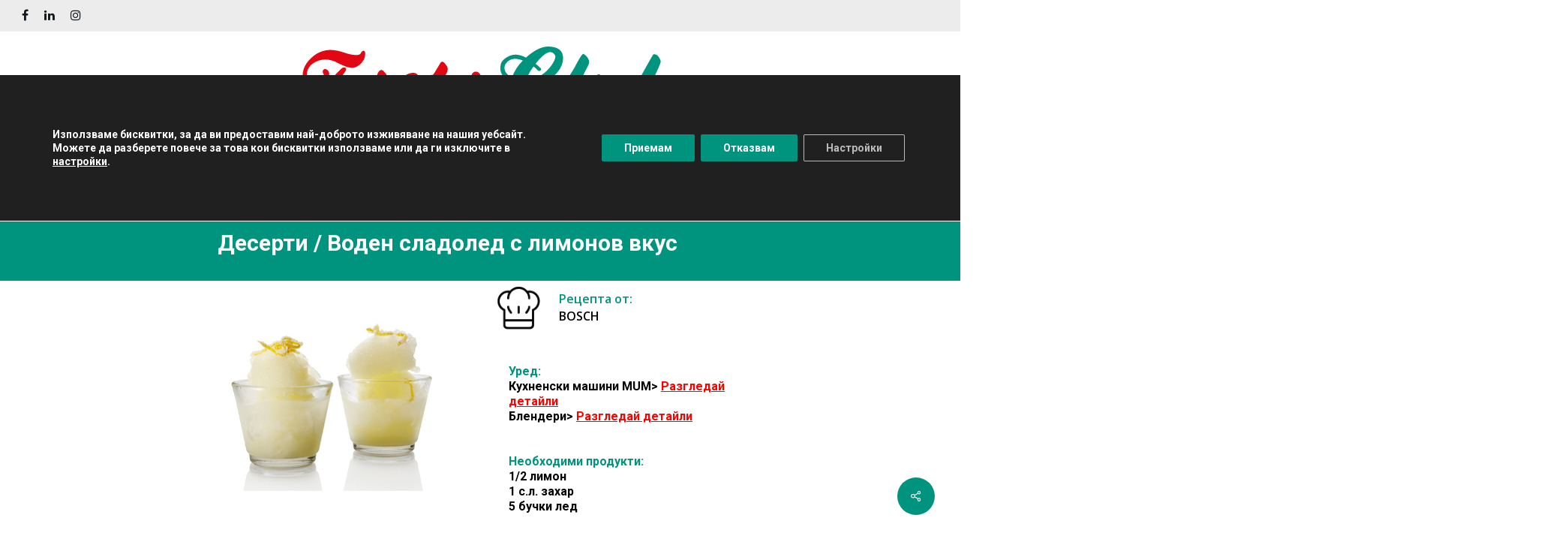

--- FILE ---
content_type: text/html; charset=UTF-8
request_url: https://tastyclub.bg/recepti/voden-sladoled-s-limonov-vkus/
body_size: 27660
content:
<!doctype html>
<html lang="bg-BG" prefix="og: https://ogp.me/ns#" class="no-js">
<head>

	<meta charset="UTF-8">
	<meta name="viewport" content="width=device-width, initial-scale=1, maximum-scale=1, user-scalable=0" />
<!-- Search Engine Optimization by Rank Math - https://rankmath.com/ -->
<title>Воден сладолед с лимонов вкус - Bosch</title>
<meta name="robots" content="index, follow, max-snippet:-1, max-video-preview:-1, max-image-preview:large"/>
<link rel="canonical" href="https://tastyclub.bg/recepti/voden-sladoled-s-limonov-vkus/" />
<meta property="og:locale" content="bg_BG" />
<meta property="og:type" content="article" />
<meta property="og:title" content="Воден сладолед с лимонов вкус - Bosch" />
<meta property="og:url" content="https://tastyclub.bg/recepti/voden-sladoled-s-limonov-vkus/" />
<meta property="og:site_name" content="Bosch" />
<meta property="og:updated_time" content="2021-11-03T12:51:56+03:00" />
<meta property="og:image" content="https://tastyclub.bg/wp-content/uploads/2021/10/Воден-сладолед-с-лимонов-вкус.png" />
<meta property="og:image:secure_url" content="https://tastyclub.bg/wp-content/uploads/2021/10/Воден-сладолед-с-лимонов-вкус.png" />
<meta property="og:image:width" content="592" />
<meta property="og:image:height" content="502" />
<meta property="og:image:alt" content="Воден сладолед с лимонов вкус" />
<meta property="og:image:type" content="image/png" />
<meta name="twitter:card" content="summary_large_image" />
<meta name="twitter:title" content="Воден сладолед с лимонов вкус - Bosch" />
<meta name="twitter:image" content="https://tastyclub.bg/wp-content/uploads/2021/10/Воден-сладолед-с-лимонов-вкус.png" />
<script type="application/ld+json" class="rank-math-schema">{"@context":"https://schema.org","@graph":[{"@type":"BreadcrumbList","@id":"https://tastyclub.bg/recepti/voden-sladoled-s-limonov-vkus/#breadcrumb","itemListElement":[{"@type":"ListItem","position":"1","item":{"@id":"https://tastyclub.bg/recepti/voden-sladoled-s-limonov-vkus/","name":"\u0414\u0435\u0441\u0435\u0440\u0442\u0438 / \u0412\u043e\u0434\u0435\u043d \u0441\u043b\u0430\u0434\u043e\u043b\u0435\u0434 \u0441 \u043b\u0438\u043c\u043e\u043d\u043e\u0432 \u0432\u043a\u0443\u0441"}}]}]}</script>
<!-- /Rank Math WordPress SEO plugin -->

<link rel='dns-prefetch' href='//fonts.googleapis.com' />
<link rel='dns-prefetch' href='//www.googletagmanager.com' />
<link rel="alternate" type="application/rss+xml" title="Bosch &raquo; Поток" href="https://tastyclub.bg/feed/" />
<link rel="alternate" type="application/rss+xml" title="Bosch &raquo; поток за коментари" href="https://tastyclub.bg/comments/feed/" />
<link rel="alternate" title="oEmbed (JSON)" type="application/json+oembed" href="https://tastyclub.bg/wp-json/oembed/1.0/embed?url=https%3A%2F%2Ftastyclub.bg%2Frecepti%2Fvoden-sladoled-s-limonov-vkus%2F" />
<link rel="alternate" title="oEmbed (XML)" type="text/xml+oembed" href="https://tastyclub.bg/wp-json/oembed/1.0/embed?url=https%3A%2F%2Ftastyclub.bg%2Frecepti%2Fvoden-sladoled-s-limonov-vkus%2F&#038;format=xml" />
<style id='wp-img-auto-sizes-contain-inline-css' type='text/css'>
img:is([sizes=auto i],[sizes^="auto," i]){contain-intrinsic-size:3000px 1500px}
/*# sourceURL=wp-img-auto-sizes-contain-inline-css */
</style>
<link rel='stylesheet' id='lvca-animate-styles-css' href='https://tastyclub.bg/wp-content/plugins/addons-for-visual-composer/assets/css/animate.css?ver=3.3' type='text/css' media='all' />
<link rel='stylesheet' id='lvca-frontend-styles-css' href='https://tastyclub.bg/wp-content/plugins/addons-for-visual-composer/assets/css/lvca-frontend.css?ver=3.3' type='text/css' media='all' />
<link rel='stylesheet' id='lvca-icomoon-styles-css' href='https://tastyclub.bg/wp-content/plugins/addons-for-visual-composer/assets/css/icomoon.css?ver=3.3' type='text/css' media='all' />
<link rel='stylesheet' id='contact-form-7-css' href='https://tastyclub.bg/wp-content/plugins/contact-form-7/includes/css/styles.css?ver=5.8' type='text/css' media='all' />
<link rel='stylesheet' id='image-hover-effects-css-css' href='https://tastyclub.bg/wp-content/plugins/mega-addons-for-visual-composer/css/ihover.css?ver=6.9' type='text/css' media='all' />
<link rel='stylesheet' id='style-css-css' href='https://tastyclub.bg/wp-content/plugins/mega-addons-for-visual-composer/css/style.css?ver=6.9' type='text/css' media='all' />
<link rel='stylesheet' id='font-awesome-latest-css' href='https://tastyclub.bg/wp-content/plugins/mega-addons-for-visual-composer/css/font-awesome/css/all.css?ver=6.9' type='text/css' media='all' />
<link rel='stylesheet' id='nectar-portfolio-css' href='https://tastyclub.bg/wp-content/plugins/salient-portfolio/css/portfolio.css?ver=1.7' type='text/css' media='all' />
<link rel='stylesheet' id='salient-social-css' href='https://tastyclub.bg/wp-content/plugins/salient-social/css/style.css?ver=1.2' type='text/css' media='all' />
<style id='salient-social-inline-css' type='text/css'>

  .sharing-default-minimal .nectar-love.loved,
  body .nectar-social[data-color-override="override"].fixed > a:before, 
  body .nectar-social[data-color-override="override"].fixed .nectar-social-inner a,
  .sharing-default-minimal .nectar-social[data-color-override="override"] .nectar-social-inner a:hover {
    background-color: #00937d;
  }
  .nectar-social.hover .nectar-love.loved,
  .nectar-social.hover > .nectar-love-button a:hover,
  .nectar-social[data-color-override="override"].hover > div a:hover,
  #single-below-header .nectar-social[data-color-override="override"].hover > div a:hover,
  .nectar-social[data-color-override="override"].hover .share-btn:hover,
  .sharing-default-minimal .nectar-social[data-color-override="override"] .nectar-social-inner a {
    border-color: #00937d;
  }
  #single-below-header .nectar-social.hover .nectar-love.loved i,
  #single-below-header .nectar-social.hover[data-color-override="override"] a:hover,
  #single-below-header .nectar-social.hover[data-color-override="override"] a:hover i,
  #single-below-header .nectar-social.hover .nectar-love-button a:hover i,
  .nectar-love:hover i,
  .hover .nectar-love:hover .total_loves,
  .nectar-love.loved i,
  .nectar-social.hover .nectar-love.loved .total_loves,
  .nectar-social.hover .share-btn:hover, 
  .nectar-social[data-color-override="override"].hover .nectar-social-inner a:hover,
  .nectar-social[data-color-override="override"].hover > div:hover span,
  .sharing-default-minimal .nectar-social[data-color-override="override"] .nectar-social-inner a:not(:hover) i,
  .sharing-default-minimal .nectar-social[data-color-override="override"] .nectar-social-inner a:not(:hover) {
    color: #00937d;
  }
/*# sourceURL=salient-social-inline-css */
</style>
<link rel='stylesheet' id='SFSImainCss-css' href='https://tastyclub.bg/wp-content/plugins/ultimate-social-media-icons/css/sfsi-style.css?ver=2.8.4' type='text/css' media='all' />
<link rel='stylesheet' id='ivory-search-styles-css' href='https://tastyclub.bg/wp-content/plugins/add-search-to-menu/public/css/ivory-search.min.css?ver=5.5.2' type='text/css' media='all' />
<link rel='stylesheet' id='lvca-accordion-css' href='https://tastyclub.bg/wp-content/plugins/addons-for-visual-composer/includes/addons/accordion/css/style.css?ver=3.3' type='text/css' media='all' />
<link rel='stylesheet' id='lvca-slick-css' href='https://tastyclub.bg/wp-content/plugins/addons-for-visual-composer/assets/css/slick.css?ver=3.3' type='text/css' media='all' />
<link rel='stylesheet' id='lvca-carousel-css' href='https://tastyclub.bg/wp-content/plugins/addons-for-visual-composer/includes/addons/carousel/css/style.css?ver=3.3' type='text/css' media='all' />
<link rel='stylesheet' id='lvca-clients-css' href='https://tastyclub.bg/wp-content/plugins/addons-for-visual-composer/includes/addons/clients/css/style.css?ver=3.3' type='text/css' media='all' />
<link rel='stylesheet' id='lvca-heading-css' href='https://tastyclub.bg/wp-content/plugins/addons-for-visual-composer/includes/addons/heading/css/style.css?ver=3.3' type='text/css' media='all' />
<link rel='stylesheet' id='lvca-odometers-css' href='https://tastyclub.bg/wp-content/plugins/addons-for-visual-composer/includes/addons/odometers/css/style.css?ver=3.3' type='text/css' media='all' />
<link rel='stylesheet' id='lvca-piecharts-css' href='https://tastyclub.bg/wp-content/plugins/addons-for-visual-composer/includes/addons/piecharts/css/style.css?ver=3.3' type='text/css' media='all' />
<link rel='stylesheet' id='lvca-posts-carousel-css' href='https://tastyclub.bg/wp-content/plugins/addons-for-visual-composer/includes/addons/posts-carousel/css/style.css?ver=3.3' type='text/css' media='all' />
<link rel='stylesheet' id='lvca-pricing-table-css' href='https://tastyclub.bg/wp-content/plugins/addons-for-visual-composer/includes/addons/pricing-table/css/style.css?ver=3.3' type='text/css' media='all' />
<link rel='stylesheet' id='lvca-services-css' href='https://tastyclub.bg/wp-content/plugins/addons-for-visual-composer/includes/addons/services/css/style.css?ver=3.3' type='text/css' media='all' />
<link rel='stylesheet' id='lvca-stats-bar-css' href='https://tastyclub.bg/wp-content/plugins/addons-for-visual-composer/includes/addons/stats-bar/css/style.css?ver=3.3' type='text/css' media='all' />
<link rel='stylesheet' id='lvca-tabs-css' href='https://tastyclub.bg/wp-content/plugins/addons-for-visual-composer/includes/addons/tabs/css/style.css?ver=3.3' type='text/css' media='all' />
<link rel='stylesheet' id='lvca-team-members-css' href='https://tastyclub.bg/wp-content/plugins/addons-for-visual-composer/includes/addons/team/css/style.css?ver=3.3' type='text/css' media='all' />
<link rel='stylesheet' id='lvca-testimonials-css' href='https://tastyclub.bg/wp-content/plugins/addons-for-visual-composer/includes/addons/testimonials/css/style.css?ver=3.3' type='text/css' media='all' />
<link rel='stylesheet' id='lvca-flexslider-css' href='https://tastyclub.bg/wp-content/plugins/addons-for-visual-composer/assets/css/flexslider.css?ver=3.3' type='text/css' media='all' />
<link rel='stylesheet' id='lvca-testimonials-slider-css' href='https://tastyclub.bg/wp-content/plugins/addons-for-visual-composer/includes/addons/testimonials-slider/css/style.css?ver=3.3' type='text/css' media='all' />
<link rel='stylesheet' id='lvca-portfolio-css' href='https://tastyclub.bg/wp-content/plugins/addons-for-visual-composer/includes/addons/portfolio/css/style.css?ver=3.3' type='text/css' media='all' />
<link rel='stylesheet' id='font-awesome-css' href='https://tastyclub.bg/wp-content/themes/salient/css/font-awesome.min.css?ver=4.7.1' type='text/css' media='all' />
<link rel='stylesheet' id='salient-grid-system-css' href='https://tastyclub.bg/wp-content/themes/salient/css/grid-system.css?ver=13.0.5' type='text/css' media='all' />
<link rel='stylesheet' id='main-styles-css' href='https://tastyclub.bg/wp-content/themes/salient/css/style.css?ver=13.0.5' type='text/css' media='all' />
<link rel='stylesheet' id='nectar-header-layout-centered-menu-under-logo-css' href='https://tastyclub.bg/wp-content/themes/salient/css/header/header-layout-centered-menu-under-logo.css?ver=13.0.5' type='text/css' media='all' />
<link rel='stylesheet' id='nectar-header-secondary-nav-css' href='https://tastyclub.bg/wp-content/themes/salient/css/header/header-secondary-nav.css?ver=13.0.5' type='text/css' media='all' />
<link rel='stylesheet' id='nectar-single-styles-css' href='https://tastyclub.bg/wp-content/themes/salient/css/single.css?ver=13.0.5' type='text/css' media='all' />
<link rel='stylesheet' id='nectar-element-post-grid-css' href='https://tastyclub.bg/wp-content/themes/salient/css/elements/element-post-grid.css?ver=13.0.5' type='text/css' media='all' />
<link rel='stylesheet' id='nectar_default_font_open_sans-css' href='https://fonts.googleapis.com/css?family=Open+Sans%3A300%2C400%2C600%2C700&#038;subset=latin%2Clatin-ext' type='text/css' media='all' />
<link rel='stylesheet' id='responsive-css' href='https://tastyclub.bg/wp-content/themes/salient/css/responsive.css?ver=13.0.5' type='text/css' media='all' />
<link rel='stylesheet' id='select2-css' href='https://tastyclub.bg/wp-content/themes/salient/css/plugins/select2.css?ver=6.2' type='text/css' media='all' />
<link rel='stylesheet' id='skin-material-css' href='https://tastyclub.bg/wp-content/themes/salient/css/skin-material.css?ver=13.0.5' type='text/css' media='all' />
<link rel='stylesheet' id='salient-wp-menu-dynamic-css' href='https://tastyclub.bg/wp-content/uploads/salient/menu-dynamic.css?ver=47784' type='text/css' media='all' />
<link rel='stylesheet' id='dynamic-css-css' href='https://tastyclub.bg/wp-content/themes/salient/css/salient-dynamic-styles.css?ver=97478' type='text/css' media='all' />
<style id='dynamic-css-inline-css' type='text/css'>
#header-space{background-color:#ffffff}@media only screen and (min-width:1000px){body #ajax-content-wrap.no-scroll{min-height:calc(100vh - 272px);height:calc(100vh - 272px)!important;}}@media only screen and (min-width:1000px){#page-header-wrap.fullscreen-header,#page-header-wrap.fullscreen-header #page-header-bg,html:not(.nectar-box-roll-loaded) .nectar-box-roll > #page-header-bg.fullscreen-header,.nectar_fullscreen_zoom_recent_projects,#nectar_fullscreen_rows:not(.afterLoaded) > div{height:calc(100vh - 271px);}.wpb_row.vc_row-o-full-height.top-level,.wpb_row.vc_row-o-full-height.top-level > .col.span_12{min-height:calc(100vh - 271px);}html:not(.nectar-box-roll-loaded) .nectar-box-roll > #page-header-bg.fullscreen-header{top:272px;}.nectar-slider-wrap[data-fullscreen="true"]:not(.loaded),.nectar-slider-wrap[data-fullscreen="true"]:not(.loaded) .swiper-container{height:calc(100vh - 270px)!important;}.admin-bar .nectar-slider-wrap[data-fullscreen="true"]:not(.loaded),.admin-bar .nectar-slider-wrap[data-fullscreen="true"]:not(.loaded) .swiper-container{height:calc(100vh - 270px - 32px)!important;}}#ajax-content-wrap .vc_row.left_padding_15pct .row_col_wrap_12{padding-left:15%;}#ajax-content-wrap .vc_row.right_padding_15pct .row_col_wrap_12{padding-right:15%;}.nectar-post-grid.text-opacity-hover-1 .nectar-post-grid-item:hover .content{opacity:1;}.img-with-aniamtion-wrap[data-border-radius="none"] .img-with-animation,.img-with-aniamtion-wrap[data-border-radius="none"] .hover-wrap{border-radius:none;}#ajax-content-wrap .vc_row.inner_row.left_padding_20pct .row_col_wrap_12_inner{padding-left:20%;}#ajax-content-wrap .vc_row.inner_row.right_padding_20pct .row_col_wrap_12_inner{padding-right:20%;}.img-with-aniamtion-wrap[data-border-radius="none"] .img-with-animation,.img-with-aniamtion-wrap[data-border-radius="none"] .hover-wrap{border-radius:none;}.screen-reader-text,.nectar-skip-to-content:not(:focus){border:0;clip:rect(1px,1px,1px,1px);clip-path:inset(50%);height:1px;margin:-1px;overflow:hidden;padding:0;position:absolute!important;width:1px;word-wrap:normal!important;}
.tabbed[data-alignment="center"] .wpb_tabs_nav {
    text-align: center;
    font-size: 22px;
}

.tabbed > ul li .active-tab, body.material input[type=text]:focus, body.material textarea:focus, body.material input[type=email]:focus, body.material input[type=search]:focus, body.material input[type=password]:focus, body.material input[type=tel]:focus, body.material input[type=url]:focus, body.material input[type=date]:focus, body.material select:focus, .row .col .wp-caption .wp-caption-text, .material.woocommerce-page input#coupon_code:focus, .material #search-outer #search input[type="text"], #header-outer[data-lhe="animated_underline"] #top nav > ul > li > a .menu-title-text:after, div[data-style="minimal"] .toggle.default.open i, div[data-style="minimal"] .toggle.default:hover i, div[data-style="minimal"] .toggle.accent-color.open i, div[data-style="minimal"] .toggle.accent-color:hover i, .single #single-meta div a:hover, .single #single-meta div a:focus, .single .fullscreen-blog-header #single-below-header > span a:hover, .blog-title #single-meta .nectar-social.hover > div a:hover, .nectar-hor-list-item[data-hover-effect="full_border"][data-color="accent-color"]:hover, .material.woocommerce-page[data-form-style="default"] div input#coupon_code:focus {
    /* border-color: #00937d; */
    color: #00937D!important;
}

body .portfolio-items[data-gutter="1px"][data-col-num="elastic"], body .portfolio-items[data-gutter="1px"] .col {
    padding: 0px;
}

.portfolio-items .col .work-item.style-3 .vert-center h3, .portfolio-items .work-item.style-3 .work-info, .portfolio-items .col .work-item.style-3-alt .vert-center h3, .portfolio-items .work-item.style-3-alt .work-info {
    opacity: 1;
    font-size: 18px;
    color: #000;
}

.nectar-post-grid .nectar-post-grid-item .content .post-heading {
    margin: 0;
    transition: all 0.45s cubic-bezier(.15,.75,.5,1) 0s;
    line-height: 1.25em;
    max-width: 100%;
    background: #ffffff96;
}

.nectar-post-grid .nectar-post-grid-item .content {
    padding: 0px;
}

.nectar-post-grid .nectar-post-grid-item .content .post-heading {
    margin: 0;
    transition: all 0.45s cubic-bezier(.15,.75,.5,1) 0s;
    line-height: 1.25em;
    max-width: 100%;
    height: 90px;
    padding-top: 20px;
    padding-left: 20px;
    padding-right: 20px;
    background: #ffffff96;
}

.nectar-post-grid-wrap .load-more {
    padding: 10px 40px;
    color: #fff;
    border: 1px solid rgba(0,0,0,0.15);
    background-color: #dd0000;
    display: inline-block;
    position: relative;
    transition: background-color 0.3s ease, border-color 0.3s ease, color 0.3s ease;
}



.tabbed[data-spacing="side-20px"]:not([data-style="vertical"]) .wpb_tabs_nav li a, .tabbed[data-spacing="side-20px"]:not([data-style="vertical"]) .wpb_tabs_nav li .active-tab {
    background: #00937d;
    padding-left: 20px;
    padding-right: 20px;
    color: #fff!important;
}


.tabbed[data-style="material"] .wpb_tabs_nav li a {
    transition: all 0.3s cubic-bezier(0.12,0.75,0.4,1);
    padding-top: 13px;
    padding-bottom: 13px;
    border: none;
    border-radius: 5px 5px 0 0px;
    color: #fff!important;
}


.tabbed[data-style*="material"] .wpb_tabs_nav li {
    float: none;
    display: inline-block;
    background: #00937d;
}


.tabbed[data-style="material"] >ul li a:not(.active-tab) {
    background: #00937dcc;
   
}

.tabbed[data-style*="material"] .wpb_tabs_nav li {
    float: none;
    display: inline-block;
    margin-left: 20px;
    background: #00937d;
    padding-left: 10px;
    padding-right: 10px;
}

.is-form-style.is-form-style-3 label {
    width: calc(100% - 56px)!important;
}


.woocommerce.add_to_cart_inline a.button.add_to_cart_button:hover, body[data-button-style="slightly_rounded_shadow"] .container-wrap input[type="submit"]:hover, body[data-button-style="slightly_rounded_shadow"] .container-wrap button[type="submit"]:hover, body[data-button-style="slightly_rounded_shadow"] .woocommerce-cart .wc-proceed-to-checkout a.checkout-button:hover {
    /* box-shadow: 0 20px 38px rgba(0, 0, 0, 0.16)!important; */
    -ms-transform: translateY(-3px);
    transform: translateY(0px);
    /* -webkit-transform: translateY(-3px); */
}

.is-form-style input.is-search-submit, .is-search-icon {
    display: inline-block!important;
    color: #666;
    background: #ededed;
    box-shadow: none!important;
    outline: 0;
    margin: 0;
    font-size: 14px!important;
    border: 1px solid #ECECEC;
    border-radius: 0;
    line-height: 1;
    height: 70px;
    text-transform: capitalize;
    vertical-align: middle;
    -webkit-transition: background-color .1s ease-in-out;
    -moz-transition: background-color .1s ease-in-out;
    -o-transition: background-color .1s ease-in-out;
    transition: background-color .1s ease-in-out;
    -webkit-box-sizing: border-box;
    -moz-box-sizing: border-box;
    box-sizing: border-box;
    margin-top: -34px;
    margin-left: -25px;
}

.is-search-icon {
    width: 50px;
    padding-top: 16px!important;
}

.is-search-icon:hover, form.is-form-style input.is-search-submit:hover {
    background: #ECECEC;
}

.is-search-icon svg {
    width: 35px;
    display: inline;
}

.is-form-style.is-form-style-3 input.is-search-input {
    border-right: 0!important;
    background: #ECECEC;
    height: 70px;
}

.is-form-style input.is-search-input {
    background: #fff;
    background-image: none!important;
    color: #333;
    padding: 0 12px;
    margin: 0;
    outline: 0!important;
    font-size: 18px!important;
    height: 36px;
    min-height: 0;
    line-height: 1;
    border-radius: 0;
    border: solid 1px #ECECEC!important; 
    font-family: arial;
    width: 100%;
    -webkit-box-sizing: border-box;
    -moz-box-sizing: border-box;
    box-sizing: border-box;
    -webkit-appearance: none;
    -webkit-border-radius: 0;
    border-radius: 0;
}

.tabbed[data-style*="material"] .wpb_tabs_nav, .tabbed[data-style="minimal_flexible"] .wpb_tabs_nav {
    margin-bottom: 20px;
}




.material .wpb_row, .material .wpb_content_element {
    margin-bottom: 0px;
}

.rank-math-breadcrumb {
    background: #00937d;
    color: white;
    font-size: 30px;
    font-weight: 400;
    padding-top: 40px;
    padding-bottom: 40px;
    width: 2100px;
    margin-left: -100px;
    padding-left: 300px;
}

.divider-border {
    margin: 35px auto 35px auto;
    background-color: rgb(0 0 0 / 42%);
    height: 1px;
}

.single-portfolio #full_width_portfolio #portfolio-nav {
    margin-right: 0;
    display: none;
}



element.style {
}
html, body, div, span, applet, object, iframe, h1, h2, h3, h4, h5, h6, p, blockquote, pre, a, abbr, acronym, address, big, cite, code, del, dfn, em, img, ins, kbd, q, s, samp, small, strike, strong, sub, sup, tt, var, b, u, i, center, dl, dt, dd, ol, ul, li, fieldset, form, label, legend, table, caption, tbody, tfoot, thead, tr, th, td, article, aside, canvas, details, embed, figure, figcaption, footer, header, hgroup, menu, nav, output, ruby, section, summary, time, mark, audio, video {
    margin: 0;
    padding: 0;
    border: 0;
    font-size: 100%;
    /*font: inherit; */
    /* display: none; */
    vertical-align: baseline;
}
* {
    -webkit-box-sizing: border-box;
    -moz-box-sizing: border-box;
    box-sizing: border-box;
}
.tabbed[data-style="minimal"] >ul li:not(.cta-button) a, .tabbed[data-style="minimal"] >ul li:not(.cta-button) .active-tab, .tabbed[data-style="minimal_alt"] >ul li:not(.cta-button) a, .tabbed[data-style="minimal_alt"] >ul li:not(.cta-button) .active-tab {
    background-color: transparent;
    border-right: none;
    position: relative;
    color: inherit;
    z-index: 10;
    padding: 18px 17px;
    line-height: 32px;
    margin-bottom: -1px;
    overflow-y: hidden;
    transition: all 0.3s cubic-bezier(0.12,0.75,0.4,1);
    -webkit-transition: all 0.3s cubic-bezier(0.12,0.75,0.4,1);
}


@media only screen and (max-width: 500px)
{
.rank-math-breadcrumb {
    background: #00937d;
    color: white;
    font-size: 22px;
    font-weight: 400;
    padding-top: 30px;
    padding-bottom: 40px;
    width: 700px;
    margin-left: -300px;
    padding-right: 70px;
    padding-left: 300px;
}
}

@media only screen and (max-width: 500px)
{
    
#ajax-content-wrap .vc_row.right_padding_15pct .row_col_wrap_12 {
    padding-right: 1%;
}

#ajax-content-wrap .vc_row.left_padding_15pct .row_col_wrap_12 {
    padding-left: 1%;
}
}

.tabbed[data-style*="material"] .wpb_tabs_nav:after, .tabbed[data-style*="material"][data-color-scheme="extra-color-gradient-1"] .wpb_tabs_nav li a:before, .tabbed[data-style*="material"][data-color-scheme="extra-color-gradient-2"] .wpb_tabs_nav li a:before, .tabbed[data-style*="default"][data-color-scheme="extra-color-gradient-1"] .wpb_tabs_nav li a:before, .tabbed[data-style*="default"][data-color-scheme="extra-color-gradient-2"] .wpb_tabs_nav li a:before, .tabbed[data-style*="vertical"][data-color-scheme="extra-color-gradient-1"] .wpb_tabs_nav li a:before, .tabbed[data-style*="vertical"][data-color-scheme="extra-color-gradient-2"] .wpb_tabs_nav li a:before {
    background-color: #000;
    display: block;
    left: 10%;
    width: 80%;
    position: absolute;
    content: '';
    height: 1px;
    opacity: 0.25;
    visibility: visible;
}


body div[data-style*="minimal"] .toggle.open h3 a, body div[data-style*="minimal"] .toggle h3 a {
    background-color: #f00;
    padding-left: 40px;
    padding-right: 40px;
    padding-top: 10px;
    padding-bottom: 10px;
    color: #fff;
    border-radius: 5px;
    font-size: 16px;
    font-weight: 400;
}


body, .toggle h3 a, body .ui-widget, table, select, .bar_graph li span strong, #slide-out-widget-area .tagcloud a, body .container .woocommerce-message a.button, #search-results .result .title span, .woocommerce ul.products li.product h3, .woocommerce-page ul.products li.product h3, .row .col.section-title .nectar-love span, body .nectar-love span, body .nectar-social .nectar-love .nectar-love-count, body .carousel-heading h2, .sharing-default-minimal .nectar-social .social-text, body .sharing-default-minimal .nectar-love, .widget ul.nectar_widget[class*="nectar_blog_posts_"] > li .post-date, .single [data-post-hs="default_minimal"] #single-below-header span, .single .heading-title[data-header-style="default_minimal"] #single-below-header span, #header-outer .nectar-image-link-widget .image-link-content span, #slide-out-widget-area.fullscreen .nectar-image-link-widget .image-link-content span, #slide-out-widget-area.fullscreen-alt .nectar-image-link-widget .image-link-content span, .nectar-header-text-content, #slide-out-widget-area .nectar-ext-menu-item .menu-item-desc, .woocommerce-checkout-review-order-table .product-info .product-quantity, #ajax-content-wrap .nectar-shop-header-bottom .widget_layered_nav_filters ul li a {
    font-family: Roboto;
    font-size: 16px;
    line-height: 20px;
    display: none;
}
/*# sourceURL=dynamic-css-inline-css */
</style>
<link rel='stylesheet' id='redux-google-fonts-salient_redux-css' href='https://fonts.googleapis.com/css?family=Open+Sans%3A600%2C400%7CRoboto%3A700&#038;ver=1676987213' type='text/css' media='all' />
<link rel='stylesheet' id='moove_gdpr_frontend-css' href='https://tastyclub.bg/wp-content/plugins/gdpr-cookie-compliance/dist/styles/gdpr-main-nf.css?ver=4.12.5' type='text/css' media='all' />
<style id='moove_gdpr_frontend-inline-css' type='text/css'>
				#moove_gdpr_cookie_modal .moove-gdpr-modal-content .moove-gdpr-tab-main h3.tab-title, 
				#moove_gdpr_cookie_modal .moove-gdpr-modal-content .moove-gdpr-tab-main span.tab-title,
				#moove_gdpr_cookie_modal .moove-gdpr-modal-content .moove-gdpr-modal-left-content #moove-gdpr-menu li a, 
				#moove_gdpr_cookie_modal .moove-gdpr-modal-content .moove-gdpr-modal-left-content #moove-gdpr-menu li button,
				#moove_gdpr_cookie_modal .moove-gdpr-modal-content .moove-gdpr-modal-left-content .moove-gdpr-branding-cnt a,
				#moove_gdpr_cookie_modal .moove-gdpr-modal-content .moove-gdpr-modal-footer-content .moove-gdpr-button-holder a.mgbutton, 
				#moove_gdpr_cookie_modal .moove-gdpr-modal-content .moove-gdpr-modal-footer-content .moove-gdpr-button-holder button.mgbutton,
				#moove_gdpr_cookie_modal .cookie-switch .cookie-slider:after, 
				#moove_gdpr_cookie_modal .cookie-switch .slider:after, 
				#moove_gdpr_cookie_modal .switch .cookie-slider:after, 
				#moove_gdpr_cookie_modal .switch .slider:after,
				#moove_gdpr_cookie_info_bar .moove-gdpr-info-bar-container .moove-gdpr-info-bar-content p, 
				#moove_gdpr_cookie_info_bar .moove-gdpr-info-bar-container .moove-gdpr-info-bar-content p a,
				#moove_gdpr_cookie_info_bar .moove-gdpr-info-bar-container .moove-gdpr-info-bar-content a.mgbutton, 
				#moove_gdpr_cookie_info_bar .moove-gdpr-info-bar-container .moove-gdpr-info-bar-content button.mgbutton,
				#moove_gdpr_cookie_modal .moove-gdpr-modal-content .moove-gdpr-tab-main .moove-gdpr-tab-main-content h1, 
				#moove_gdpr_cookie_modal .moove-gdpr-modal-content .moove-gdpr-tab-main .moove-gdpr-tab-main-content h2, 
				#moove_gdpr_cookie_modal .moove-gdpr-modal-content .moove-gdpr-tab-main .moove-gdpr-tab-main-content h3, 
				#moove_gdpr_cookie_modal .moove-gdpr-modal-content .moove-gdpr-tab-main .moove-gdpr-tab-main-content h4, 
				#moove_gdpr_cookie_modal .moove-gdpr-modal-content .moove-gdpr-tab-main .moove-gdpr-tab-main-content h5, 
				#moove_gdpr_cookie_modal .moove-gdpr-modal-content .moove-gdpr-tab-main .moove-gdpr-tab-main-content h6,
				#moove_gdpr_cookie_modal .moove-gdpr-modal-content.moove_gdpr_modal_theme_v2 .moove-gdpr-modal-title .tab-title,
				#moove_gdpr_cookie_modal .moove-gdpr-modal-content.moove_gdpr_modal_theme_v2 .moove-gdpr-tab-main h3.tab-title, 
				#moove_gdpr_cookie_modal .moove-gdpr-modal-content.moove_gdpr_modal_theme_v2 .moove-gdpr-tab-main span.tab-title,
				#moove_gdpr_cookie_modal .moove-gdpr-modal-content.moove_gdpr_modal_theme_v2 .moove-gdpr-branding-cnt a {
				 	font-weight: inherit				}
			#moove_gdpr_cookie_modal,#moove_gdpr_cookie_info_bar,.gdpr_cookie_settings_shortcode_content{font-family:inherit}#moove_gdpr_save_popup_settings_button{background-color:#373737;color:#fff}#moove_gdpr_save_popup_settings_button:hover{background-color:#000}#moove_gdpr_cookie_info_bar .moove-gdpr-info-bar-container .moove-gdpr-info-bar-content a.mgbutton,#moove_gdpr_cookie_info_bar .moove-gdpr-info-bar-container .moove-gdpr-info-bar-content button.mgbutton{background-color:#00937d}#moove_gdpr_cookie_modal .moove-gdpr-modal-content .moove-gdpr-modal-footer-content .moove-gdpr-button-holder a.mgbutton,#moove_gdpr_cookie_modal .moove-gdpr-modal-content .moove-gdpr-modal-footer-content .moove-gdpr-button-holder button.mgbutton,.gdpr_cookie_settings_shortcode_content .gdpr-shr-button.button-green{background-color:#00937d;border-color:#00937d}#moove_gdpr_cookie_modal .moove-gdpr-modal-content .moove-gdpr-modal-footer-content .moove-gdpr-button-holder a.mgbutton:hover,#moove_gdpr_cookie_modal .moove-gdpr-modal-content .moove-gdpr-modal-footer-content .moove-gdpr-button-holder button.mgbutton:hover,.gdpr_cookie_settings_shortcode_content .gdpr-shr-button.button-green:hover{background-color:#fff;color:#00937d}#moove_gdpr_cookie_modal .moove-gdpr-modal-content .moove-gdpr-modal-close i,#moove_gdpr_cookie_modal .moove-gdpr-modal-content .moove-gdpr-modal-close span.gdpr-icon{background-color:#00937d;border:1px solid #00937d}#moove_gdpr_cookie_info_bar span.change-settings-button.focus-g,#moove_gdpr_cookie_info_bar span.change-settings-button:focus{-webkit-box-shadow:0 0 1px 3px #00937d;-moz-box-shadow:0 0 1px 3px #00937d;box-shadow:0 0 1px 3px #00937d}#moove_gdpr_cookie_modal .moove-gdpr-modal-content .moove-gdpr-modal-close i:hover,#moove_gdpr_cookie_modal .moove-gdpr-modal-content .moove-gdpr-modal-close span.gdpr-icon:hover,#moove_gdpr_cookie_info_bar span[data-href]>u.change-settings-button{color:#00937d}#moove_gdpr_cookie_modal .moove-gdpr-modal-content .moove-gdpr-modal-left-content #moove-gdpr-menu li.menu-item-selected a span.gdpr-icon,#moove_gdpr_cookie_modal .moove-gdpr-modal-content .moove-gdpr-modal-left-content #moove-gdpr-menu li.menu-item-selected button span.gdpr-icon{color:inherit}#moove_gdpr_cookie_modal .moove-gdpr-modal-content .moove-gdpr-modal-left-content #moove-gdpr-menu li a span.gdpr-icon,#moove_gdpr_cookie_modal .moove-gdpr-modal-content .moove-gdpr-modal-left-content #moove-gdpr-menu li button span.gdpr-icon{color:inherit}#moove_gdpr_cookie_modal .gdpr-acc-link{line-height:0;font-size:0;color:transparent;position:absolute}#moove_gdpr_cookie_modal .moove-gdpr-modal-content .moove-gdpr-modal-close:hover i,#moove_gdpr_cookie_modal .moove-gdpr-modal-content .moove-gdpr-modal-left-content #moove-gdpr-menu li a,#moove_gdpr_cookie_modal .moove-gdpr-modal-content .moove-gdpr-modal-left-content #moove-gdpr-menu li button,#moove_gdpr_cookie_modal .moove-gdpr-modal-content .moove-gdpr-modal-left-content #moove-gdpr-menu li button i,#moove_gdpr_cookie_modal .moove-gdpr-modal-content .moove-gdpr-modal-left-content #moove-gdpr-menu li a i,#moove_gdpr_cookie_modal .moove-gdpr-modal-content .moove-gdpr-tab-main .moove-gdpr-tab-main-content a:hover,#moove_gdpr_cookie_info_bar.moove-gdpr-dark-scheme .moove-gdpr-info-bar-container .moove-gdpr-info-bar-content a.mgbutton:hover,#moove_gdpr_cookie_info_bar.moove-gdpr-dark-scheme .moove-gdpr-info-bar-container .moove-gdpr-info-bar-content button.mgbutton:hover,#moove_gdpr_cookie_info_bar.moove-gdpr-dark-scheme .moove-gdpr-info-bar-container .moove-gdpr-info-bar-content a:hover,#moove_gdpr_cookie_info_bar.moove-gdpr-dark-scheme .moove-gdpr-info-bar-container .moove-gdpr-info-bar-content button:hover,#moove_gdpr_cookie_info_bar.moove-gdpr-dark-scheme .moove-gdpr-info-bar-container .moove-gdpr-info-bar-content span.change-settings-button:hover,#moove_gdpr_cookie_info_bar.moove-gdpr-dark-scheme .moove-gdpr-info-bar-container .moove-gdpr-info-bar-content u.change-settings-button:hover,#moove_gdpr_cookie_info_bar span[data-href]>u.change-settings-button,#moove_gdpr_cookie_info_bar.moove-gdpr-dark-scheme .moove-gdpr-info-bar-container .moove-gdpr-info-bar-content a.mgbutton.focus-g,#moove_gdpr_cookie_info_bar.moove-gdpr-dark-scheme .moove-gdpr-info-bar-container .moove-gdpr-info-bar-content button.mgbutton.focus-g,#moove_gdpr_cookie_info_bar.moove-gdpr-dark-scheme .moove-gdpr-info-bar-container .moove-gdpr-info-bar-content a.focus-g,#moove_gdpr_cookie_info_bar.moove-gdpr-dark-scheme .moove-gdpr-info-bar-container .moove-gdpr-info-bar-content button.focus-g,#moove_gdpr_cookie_info_bar.moove-gdpr-dark-scheme .moove-gdpr-info-bar-container .moove-gdpr-info-bar-content a.mgbutton:focus,#moove_gdpr_cookie_info_bar.moove-gdpr-dark-scheme .moove-gdpr-info-bar-container .moove-gdpr-info-bar-content button.mgbutton:focus,#moove_gdpr_cookie_info_bar.moove-gdpr-dark-scheme .moove-gdpr-info-bar-container .moove-gdpr-info-bar-content a:focus,#moove_gdpr_cookie_info_bar.moove-gdpr-dark-scheme .moove-gdpr-info-bar-container .moove-gdpr-info-bar-content button:focus,#moove_gdpr_cookie_info_bar.moove-gdpr-dark-scheme .moove-gdpr-info-bar-container .moove-gdpr-info-bar-content span.change-settings-button.focus-g,span.change-settings-button:focus,#moove_gdpr_cookie_info_bar.moove-gdpr-dark-scheme .moove-gdpr-info-bar-container .moove-gdpr-info-bar-content u.change-settings-button.focus-g,#moove_gdpr_cookie_info_bar.moove-gdpr-dark-scheme .moove-gdpr-info-bar-container .moove-gdpr-info-bar-content u.change-settings-button:focus{color:#00937d}#moove_gdpr_cookie_modal.gdpr_lightbox-hide{display:none}
/*# sourceURL=moove_gdpr_frontend-inline-css */
</style>
<script type="text/javascript" src="https://tastyclub.bg/wp-includes/js/jquery/jquery.min.js?ver=3.7.1" id="jquery-core-js"></script>
<script type="text/javascript" src="https://tastyclub.bg/wp-includes/js/jquery/jquery-migrate.min.js?ver=3.4.1" id="jquery-migrate-js"></script>
<script type="text/javascript" src="https://tastyclub.bg/wp-content/plugins/addons-for-visual-composer/assets/js/jquery.waypoints.min.js?ver=3.3" id="lvca-waypoints-js"></script>
<script type="text/javascript" id="lvca-frontend-scripts-js-extra">
/* <![CDATA[ */
var lvca_settings = {"mobile_width":"780","custom_css":""};
//# sourceURL=lvca-frontend-scripts-js-extra
/* ]]> */
</script>
<script type="text/javascript" src="https://tastyclub.bg/wp-content/plugins/addons-for-visual-composer/assets/js/lvca-frontend.min.js?ver=3.3" id="lvca-frontend-scripts-js"></script>
<script type="text/javascript" src="https://tastyclub.bg/wp-content/plugins/addons-for-visual-composer/includes/addons/accordion/js/accordion.min.js?ver=3.3" id="lvca-accordion-js"></script>
<script type="text/javascript" src="https://tastyclub.bg/wp-content/plugins/addons-for-visual-composer/assets/js/slick.min.js?ver=3.3" id="lvca-slick-carousel-js"></script>
<script type="text/javascript" src="https://tastyclub.bg/wp-content/plugins/addons-for-visual-composer/assets/js/jquery.stats.min.js?ver=3.3" id="lvca-stats-js"></script>
<script type="text/javascript" src="https://tastyclub.bg/wp-content/plugins/addons-for-visual-composer/includes/addons/odometers/js/odometer.min.js?ver=3.3" id="lvca-odometers-js"></script>
<script type="text/javascript" src="https://tastyclub.bg/wp-content/plugins/addons-for-visual-composer/includes/addons/piecharts/js/piechart.min.js?ver=3.3" id="lvca-piecharts-js"></script>
<script type="text/javascript" src="https://tastyclub.bg/wp-content/plugins/addons-for-visual-composer/includes/addons/posts-carousel/js/posts-carousel.min.js?ver=3.3" id="lvca-post-carousel-js"></script>
<script type="text/javascript" src="https://tastyclub.bg/wp-content/plugins/addons-for-visual-composer/includes/addons/spacer/js/spacer.min.js?ver=3.3" id="lvca-spacer-js"></script>
<script type="text/javascript" src="https://tastyclub.bg/wp-content/plugins/addons-for-visual-composer/includes/addons/services/js/services.min.js?ver=3.3" id="lvca-services-js"></script>
<script type="text/javascript" src="https://tastyclub.bg/wp-content/plugins/addons-for-visual-composer/includes/addons/stats-bar/js/stats-bar.min.js?ver=3.3" id="lvca-stats-bar-js"></script>
<script type="text/javascript" src="https://tastyclub.bg/wp-content/plugins/addons-for-visual-composer/includes/addons/tabs/js/tabs.min.js?ver=3.3" id="lvca-tabs-js"></script>
<script type="text/javascript" src="https://tastyclub.bg/wp-content/plugins/addons-for-visual-composer/assets/js/jquery.flexslider.min.js?ver=3.3" id="lvca-flexslider-js"></script>
<script type="text/javascript" src="https://tastyclub.bg/wp-content/plugins/addons-for-visual-composer/includes/addons/testimonials-slider/js/testimonials.min.js?ver=3.3" id="lvca-testimonials-slider-js"></script>
<script type="text/javascript" src="https://tastyclub.bg/wp-content/plugins/addons-for-visual-composer/assets/js/isotope.pkgd.min.js?ver=3.3" id="lvca-isotope-js"></script>
<script type="text/javascript" src="https://tastyclub.bg/wp-content/plugins/addons-for-visual-composer/assets/js/imagesloaded.pkgd.min.js?ver=3.3" id="lvca-imagesloaded-js"></script>
<script type="text/javascript" src="https://tastyclub.bg/wp-content/plugins/addons-for-visual-composer/includes/addons/portfolio/js/portfolio.min.js?ver=3.3" id="lvca-portfolio-js"></script>
<link rel="https://api.w.org/" href="https://tastyclub.bg/wp-json/" /><link rel="EditURI" type="application/rsd+xml" title="RSD" href="https://tastyclub.bg/xmlrpc.php?rsd" />
<meta name="generator" content="WordPress 6.9" />
<link rel='shortlink' href='https://tastyclub.bg/?p=1229' />
        <script type="text/javascript">
            (function () {
                window.lvca_fs = {can_use_premium_code: false};
            })();
        </script>
        <meta name="generator" content="Site Kit by Google 1.107.0" /><!-- HFCM by 99 Robots - Snippet # 1: Adobe snippet -->
<script src="//assets.adobedtm.com/358e4201e5f5/20faaeacd5d7/launch-1e016aa37fd7.min.js"></script>
<!-- /end HFCM by 99 Robots -->
<meta name="follow.[base64]" content="6GXJX6TmLnyCcGFKlJn8"/><script type="text/javascript"> var root = document.getElementsByTagName( "html" )[0]; root.setAttribute( "class", "js" ); </script><meta name="generator" content="Powered by WPBakery Page Builder - drag and drop page builder for WordPress."/>

<!-- Google Tag Manager snippet added by Site Kit -->
<script type="text/javascript">
/* <![CDATA[ */

			( function( w, d, s, l, i ) {
				w[l] = w[l] || [];
				w[l].push( {'gtm.start': new Date().getTime(), event: 'gtm.js'} );
				var f = d.getElementsByTagName( s )[0],
					j = d.createElement( s ), dl = l != 'dataLayer' ? '&l=' + l : '';
				j.async = true;
				j.src = 'https://www.googletagmanager.com/gtm.js?id=' + i + dl;
				f.parentNode.insertBefore( j, f );
			} )( window, document, 'script', 'dataLayer', 'GTM-TL5LRVP' );
			
/* ]]> */
</script>

<!-- End Google Tag Manager snippet added by Site Kit -->
<meta name="generator" content="Powered by Slider Revolution 6.5.5 - responsive, Mobile-Friendly Slider Plugin for WordPress with comfortable drag and drop interface." />
<link rel="icon" href="https://tastyclub.bg/wp-content/uploads/2021/11/cropped-Favicon-32x32.png" sizes="32x32" />
<link rel="icon" href="https://tastyclub.bg/wp-content/uploads/2021/11/cropped-Favicon-192x192.png" sizes="192x192" />
<link rel="apple-touch-icon" href="https://tastyclub.bg/wp-content/uploads/2021/11/cropped-Favicon-180x180.png" />
<meta name="msapplication-TileImage" content="https://tastyclub.bg/wp-content/uploads/2021/11/cropped-Favicon-270x270.png" />
<script type="text/javascript">function setREVStartSize(e){
			//window.requestAnimationFrame(function() {				 
				window.RSIW = window.RSIW===undefined ? window.innerWidth : window.RSIW;	
				window.RSIH = window.RSIH===undefined ? window.innerHeight : window.RSIH;	
				try {								
					var pw = document.getElementById(e.c).parentNode.offsetWidth,
						newh;
					pw = pw===0 || isNaN(pw) ? window.RSIW : pw;
					e.tabw = e.tabw===undefined ? 0 : parseInt(e.tabw);
					e.thumbw = e.thumbw===undefined ? 0 : parseInt(e.thumbw);
					e.tabh = e.tabh===undefined ? 0 : parseInt(e.tabh);
					e.thumbh = e.thumbh===undefined ? 0 : parseInt(e.thumbh);
					e.tabhide = e.tabhide===undefined ? 0 : parseInt(e.tabhide);
					e.thumbhide = e.thumbhide===undefined ? 0 : parseInt(e.thumbhide);
					e.mh = e.mh===undefined || e.mh=="" || e.mh==="auto" ? 0 : parseInt(e.mh,0);		
					if(e.layout==="fullscreen" || e.l==="fullscreen") 						
						newh = Math.max(e.mh,window.RSIH);					
					else{					
						e.gw = Array.isArray(e.gw) ? e.gw : [e.gw];
						for (var i in e.rl) if (e.gw[i]===undefined || e.gw[i]===0) e.gw[i] = e.gw[i-1];					
						e.gh = e.el===undefined || e.el==="" || (Array.isArray(e.el) && e.el.length==0)? e.gh : e.el;
						e.gh = Array.isArray(e.gh) ? e.gh : [e.gh];
						for (var i in e.rl) if (e.gh[i]===undefined || e.gh[i]===0) e.gh[i] = e.gh[i-1];
											
						var nl = new Array(e.rl.length),
							ix = 0,						
							sl;					
						e.tabw = e.tabhide>=pw ? 0 : e.tabw;
						e.thumbw = e.thumbhide>=pw ? 0 : e.thumbw;
						e.tabh = e.tabhide>=pw ? 0 : e.tabh;
						e.thumbh = e.thumbhide>=pw ? 0 : e.thumbh;					
						for (var i in e.rl) nl[i] = e.rl[i]<window.RSIW ? 0 : e.rl[i];
						sl = nl[0];									
						for (var i in nl) if (sl>nl[i] && nl[i]>0) { sl = nl[i]; ix=i;}															
						var m = pw>(e.gw[ix]+e.tabw+e.thumbw) ? 1 : (pw-(e.tabw+e.thumbw)) / (e.gw[ix]);					
						newh =  (e.gh[ix] * m) + (e.tabh + e.thumbh);
					}
					var el = document.getElementById(e.c);
					if (el!==null && el) el.style.height = newh+"px";					
					el = document.getElementById(e.c+"_wrapper");
					if (el!==null && el) {
						el.style.height = newh+"px";
						el.style.display = "block";
					}
				} catch(e){
					console.log("Failure at Presize of Slider:" + e)
				}					   
			//});
		  };</script>
		<style type="text/css" id="wp-custom-css">
			#moove_gdpr_cookie_info_bar.gdpr_infobar_postion_top.moove-gdpr-dark-scheme {
    border-top: 0;
    border-bottom: 1px solid #fff;
    padding-top: 60px;
    padding-bottom: 60px;
    margin-top: 100px;
}		</style>
		<style type="text/css" data-type="vc_shortcodes-custom-css">.vc_custom_1635933131018{padding-left: 30px !important;}.vc_custom_1635357815032{padding-left: 30px !important;}.vc_custom_1635357940516{padding-right: 30px !important;padding-left: 30px !important;}.vc_custom_1634844038579{margin-bottom: 20px !important;}</style><noscript><style> .wpb_animate_when_almost_visible { opacity: 1; }</style></noscript>			<style type="text/css">
					</style>
		<style id='global-styles-inline-css' type='text/css'>
:root{--wp--preset--aspect-ratio--square: 1;--wp--preset--aspect-ratio--4-3: 4/3;--wp--preset--aspect-ratio--3-4: 3/4;--wp--preset--aspect-ratio--3-2: 3/2;--wp--preset--aspect-ratio--2-3: 2/3;--wp--preset--aspect-ratio--16-9: 16/9;--wp--preset--aspect-ratio--9-16: 9/16;--wp--preset--color--black: #000000;--wp--preset--color--cyan-bluish-gray: #abb8c3;--wp--preset--color--white: #ffffff;--wp--preset--color--pale-pink: #f78da7;--wp--preset--color--vivid-red: #cf2e2e;--wp--preset--color--luminous-vivid-orange: #ff6900;--wp--preset--color--luminous-vivid-amber: #fcb900;--wp--preset--color--light-green-cyan: #7bdcb5;--wp--preset--color--vivid-green-cyan: #00d084;--wp--preset--color--pale-cyan-blue: #8ed1fc;--wp--preset--color--vivid-cyan-blue: #0693e3;--wp--preset--color--vivid-purple: #9b51e0;--wp--preset--gradient--vivid-cyan-blue-to-vivid-purple: linear-gradient(135deg,rgb(6,147,227) 0%,rgb(155,81,224) 100%);--wp--preset--gradient--light-green-cyan-to-vivid-green-cyan: linear-gradient(135deg,rgb(122,220,180) 0%,rgb(0,208,130) 100%);--wp--preset--gradient--luminous-vivid-amber-to-luminous-vivid-orange: linear-gradient(135deg,rgb(252,185,0) 0%,rgb(255,105,0) 100%);--wp--preset--gradient--luminous-vivid-orange-to-vivid-red: linear-gradient(135deg,rgb(255,105,0) 0%,rgb(207,46,46) 100%);--wp--preset--gradient--very-light-gray-to-cyan-bluish-gray: linear-gradient(135deg,rgb(238,238,238) 0%,rgb(169,184,195) 100%);--wp--preset--gradient--cool-to-warm-spectrum: linear-gradient(135deg,rgb(74,234,220) 0%,rgb(151,120,209) 20%,rgb(207,42,186) 40%,rgb(238,44,130) 60%,rgb(251,105,98) 80%,rgb(254,248,76) 100%);--wp--preset--gradient--blush-light-purple: linear-gradient(135deg,rgb(255,206,236) 0%,rgb(152,150,240) 100%);--wp--preset--gradient--blush-bordeaux: linear-gradient(135deg,rgb(254,205,165) 0%,rgb(254,45,45) 50%,rgb(107,0,62) 100%);--wp--preset--gradient--luminous-dusk: linear-gradient(135deg,rgb(255,203,112) 0%,rgb(199,81,192) 50%,rgb(65,88,208) 100%);--wp--preset--gradient--pale-ocean: linear-gradient(135deg,rgb(255,245,203) 0%,rgb(182,227,212) 50%,rgb(51,167,181) 100%);--wp--preset--gradient--electric-grass: linear-gradient(135deg,rgb(202,248,128) 0%,rgb(113,206,126) 100%);--wp--preset--gradient--midnight: linear-gradient(135deg,rgb(2,3,129) 0%,rgb(40,116,252) 100%);--wp--preset--font-size--small: 13px;--wp--preset--font-size--medium: 20px;--wp--preset--font-size--large: 36px;--wp--preset--font-size--x-large: 42px;--wp--preset--spacing--20: 0.44rem;--wp--preset--spacing--30: 0.67rem;--wp--preset--spacing--40: 1rem;--wp--preset--spacing--50: 1.5rem;--wp--preset--spacing--60: 2.25rem;--wp--preset--spacing--70: 3.38rem;--wp--preset--spacing--80: 5.06rem;--wp--preset--shadow--natural: 6px 6px 9px rgba(0, 0, 0, 0.2);--wp--preset--shadow--deep: 12px 12px 50px rgba(0, 0, 0, 0.4);--wp--preset--shadow--sharp: 6px 6px 0px rgba(0, 0, 0, 0.2);--wp--preset--shadow--outlined: 6px 6px 0px -3px rgb(255, 255, 255), 6px 6px rgb(0, 0, 0);--wp--preset--shadow--crisp: 6px 6px 0px rgb(0, 0, 0);}:where(.is-layout-flex){gap: 0.5em;}:where(.is-layout-grid){gap: 0.5em;}body .is-layout-flex{display: flex;}.is-layout-flex{flex-wrap: wrap;align-items: center;}.is-layout-flex > :is(*, div){margin: 0;}body .is-layout-grid{display: grid;}.is-layout-grid > :is(*, div){margin: 0;}:where(.wp-block-columns.is-layout-flex){gap: 2em;}:where(.wp-block-columns.is-layout-grid){gap: 2em;}:where(.wp-block-post-template.is-layout-flex){gap: 1.25em;}:where(.wp-block-post-template.is-layout-grid){gap: 1.25em;}.has-black-color{color: var(--wp--preset--color--black) !important;}.has-cyan-bluish-gray-color{color: var(--wp--preset--color--cyan-bluish-gray) !important;}.has-white-color{color: var(--wp--preset--color--white) !important;}.has-pale-pink-color{color: var(--wp--preset--color--pale-pink) !important;}.has-vivid-red-color{color: var(--wp--preset--color--vivid-red) !important;}.has-luminous-vivid-orange-color{color: var(--wp--preset--color--luminous-vivid-orange) !important;}.has-luminous-vivid-amber-color{color: var(--wp--preset--color--luminous-vivid-amber) !important;}.has-light-green-cyan-color{color: var(--wp--preset--color--light-green-cyan) !important;}.has-vivid-green-cyan-color{color: var(--wp--preset--color--vivid-green-cyan) !important;}.has-pale-cyan-blue-color{color: var(--wp--preset--color--pale-cyan-blue) !important;}.has-vivid-cyan-blue-color{color: var(--wp--preset--color--vivid-cyan-blue) !important;}.has-vivid-purple-color{color: var(--wp--preset--color--vivid-purple) !important;}.has-black-background-color{background-color: var(--wp--preset--color--black) !important;}.has-cyan-bluish-gray-background-color{background-color: var(--wp--preset--color--cyan-bluish-gray) !important;}.has-white-background-color{background-color: var(--wp--preset--color--white) !important;}.has-pale-pink-background-color{background-color: var(--wp--preset--color--pale-pink) !important;}.has-vivid-red-background-color{background-color: var(--wp--preset--color--vivid-red) !important;}.has-luminous-vivid-orange-background-color{background-color: var(--wp--preset--color--luminous-vivid-orange) !important;}.has-luminous-vivid-amber-background-color{background-color: var(--wp--preset--color--luminous-vivid-amber) !important;}.has-light-green-cyan-background-color{background-color: var(--wp--preset--color--light-green-cyan) !important;}.has-vivid-green-cyan-background-color{background-color: var(--wp--preset--color--vivid-green-cyan) !important;}.has-pale-cyan-blue-background-color{background-color: var(--wp--preset--color--pale-cyan-blue) !important;}.has-vivid-cyan-blue-background-color{background-color: var(--wp--preset--color--vivid-cyan-blue) !important;}.has-vivid-purple-background-color{background-color: var(--wp--preset--color--vivid-purple) !important;}.has-black-border-color{border-color: var(--wp--preset--color--black) !important;}.has-cyan-bluish-gray-border-color{border-color: var(--wp--preset--color--cyan-bluish-gray) !important;}.has-white-border-color{border-color: var(--wp--preset--color--white) !important;}.has-pale-pink-border-color{border-color: var(--wp--preset--color--pale-pink) !important;}.has-vivid-red-border-color{border-color: var(--wp--preset--color--vivid-red) !important;}.has-luminous-vivid-orange-border-color{border-color: var(--wp--preset--color--luminous-vivid-orange) !important;}.has-luminous-vivid-amber-border-color{border-color: var(--wp--preset--color--luminous-vivid-amber) !important;}.has-light-green-cyan-border-color{border-color: var(--wp--preset--color--light-green-cyan) !important;}.has-vivid-green-cyan-border-color{border-color: var(--wp--preset--color--vivid-green-cyan) !important;}.has-pale-cyan-blue-border-color{border-color: var(--wp--preset--color--pale-cyan-blue) !important;}.has-vivid-cyan-blue-border-color{border-color: var(--wp--preset--color--vivid-cyan-blue) !important;}.has-vivid-purple-border-color{border-color: var(--wp--preset--color--vivid-purple) !important;}.has-vivid-cyan-blue-to-vivid-purple-gradient-background{background: var(--wp--preset--gradient--vivid-cyan-blue-to-vivid-purple) !important;}.has-light-green-cyan-to-vivid-green-cyan-gradient-background{background: var(--wp--preset--gradient--light-green-cyan-to-vivid-green-cyan) !important;}.has-luminous-vivid-amber-to-luminous-vivid-orange-gradient-background{background: var(--wp--preset--gradient--luminous-vivid-amber-to-luminous-vivid-orange) !important;}.has-luminous-vivid-orange-to-vivid-red-gradient-background{background: var(--wp--preset--gradient--luminous-vivid-orange-to-vivid-red) !important;}.has-very-light-gray-to-cyan-bluish-gray-gradient-background{background: var(--wp--preset--gradient--very-light-gray-to-cyan-bluish-gray) !important;}.has-cool-to-warm-spectrum-gradient-background{background: var(--wp--preset--gradient--cool-to-warm-spectrum) !important;}.has-blush-light-purple-gradient-background{background: var(--wp--preset--gradient--blush-light-purple) !important;}.has-blush-bordeaux-gradient-background{background: var(--wp--preset--gradient--blush-bordeaux) !important;}.has-luminous-dusk-gradient-background{background: var(--wp--preset--gradient--luminous-dusk) !important;}.has-pale-ocean-gradient-background{background: var(--wp--preset--gradient--pale-ocean) !important;}.has-electric-grass-gradient-background{background: var(--wp--preset--gradient--electric-grass) !important;}.has-midnight-gradient-background{background: var(--wp--preset--gradient--midnight) !important;}.has-small-font-size{font-size: var(--wp--preset--font-size--small) !important;}.has-medium-font-size{font-size: var(--wp--preset--font-size--medium) !important;}.has-large-font-size{font-size: var(--wp--preset--font-size--large) !important;}.has-x-large-font-size{font-size: var(--wp--preset--font-size--x-large) !important;}
/*# sourceURL=global-styles-inline-css */
</style>
<link rel='stylesheet' id='js_composer_front-css' href='https://tastyclub.bg/wp-content/plugins/js_composer_salient/assets/css/js_composer.min.css?ver=6.6.0' type='text/css' media='all' />
<link rel='stylesheet' id='vc_google_fonts_open_sans300300italicregularitalic600600italic700700italic800800italic-css' href='https://fonts.googleapis.com/css?family=Open+Sans%3A300%2C300italic%2Cregular%2Citalic%2C600%2C600italic%2C700%2C700italic%2C800%2C800italic&#038;ver=6.6.0' type='text/css' media='all' />
<link rel='stylesheet' id='fancyBox-css' href='https://tastyclub.bg/wp-content/themes/salient/css/plugins/jquery.fancybox.css?ver=3.3.1' type='text/css' media='all' />
<link rel='stylesheet' id='nectar-ocm-core-css' href='https://tastyclub.bg/wp-content/themes/salient/css/off-canvas/core.css?ver=13.0.5' type='text/css' media='all' />
<link rel='stylesheet' id='nectar-ocm-slide-out-right-material-css' href='https://tastyclub.bg/wp-content/themes/salient/css/off-canvas/slide-out-right-material.css?ver=13.0.5' type='text/css' media='all' />
<link rel='stylesheet' id='rs-plugin-settings-css' href='https://tastyclub.bg/wp-content/plugins/revslider/public/assets/css/rs6.css?ver=6.5.5' type='text/css' media='all' />
<style id='rs-plugin-settings-inline-css' type='text/css'>
#rs-demo-id {}
/*# sourceURL=rs-plugin-settings-inline-css */
</style>
</head><body class="wp-singular portfolio-template-default single single-portfolio postid-1229 wp-theme-salient sfsi_actvite_theme_flat salient material remove-default-project-header wpb-js-composer js-comp-ver-6.6.0 vc_responsive" data-footer-reveal="false" data-footer-reveal-shadow="none" data-header-format="centered-menu-under-logo" data-body-border="off" data-boxed-style="" data-header-breakpoint="1000" data-dropdown-style="minimal" data-cae="easeOutCubic" data-cad="750" data-megamenu-width="contained" data-aie="none" data-ls="fancybox" data-apte="standard" data-hhun="0" data-fancy-form-rcs="1" data-form-style="default" data-form-submit="see-through" data-is="minimal" data-button-style="slightly_rounded_shadow" data-user-account-button="false" data-flex-cols="true" data-col-gap="default" data-header-inherit-rc="false" data-header-search="false" data-animated-anchors="false" data-ajax-transitions="false" data-full-width-header="false" data-slide-out-widget-area="true" data-slide-out-widget-area-style="slide-out-from-right" data-user-set-ocm="off" data-loading-animation="none" data-bg-header="false" data-responsive="1" data-ext-responsive="true" data-ext-padding="90" data-header-resize="1" data-header-color="custom" data-cart="false" data-remove-m-parallax="" data-remove-m-video-bgs="" data-m-animate="0" data-force-header-trans-color="light" data-smooth-scrolling="0" data-permanent-transparent="false" >

	<script type="text/javascript">
	 (function(window, document) {

		 if(navigator.userAgent.match(/(Android|iPod|iPhone|iPad|BlackBerry|IEMobile|Opera Mini)/)) {
			 document.body.className += " using-mobile-browser ";
		 }

		 if( !("ontouchstart" in window) ) {

			 var body = document.querySelector("body");
			 var winW = window.innerWidth;
			 var bodyW = body.clientWidth;

			 if (winW > bodyW + 4) {
				 body.setAttribute("style", "--scroll-bar-w: " + (winW - bodyW - 4) + "px");
			 } else {
				 body.setAttribute("style", "--scroll-bar-w: 0px");
			 }
		 }

	 })(window, document);
   </script><a href="#ajax-content-wrap" class="nectar-skip-to-content">Skip to main content</a><div class="ocm-effect-wrap"><div class="ocm-effect-wrap-inner">	
	<div id="header-space"  data-header-mobile-fixed='1'></div> 
	
		<div id="header-outer" data-has-menu="true" data-has-buttons="no" data-header-button_style="default" data-using-pr-menu="false" data-mobile-fixed="1" data-ptnm="false" data-lhe="default" data-user-set-bg="#ffffff" data-format="centered-menu-under-logo" data-permanent-transparent="false" data-megamenu-rt="0" data-remove-fixed="0" data-header-resize="1" data-cart="false" data-transparency-option="" data-box-shadow="large" data-shrink-num="100" data-using-secondary="1" data-using-logo="1" data-logo-height="150" data-m-logo-height="70" data-padding="20" data-full-width="false" data-condense="false" >
			
	<div id="header-secondary-outer" class="centered-menu-under-logo" data-mobile="default" data-remove-fixed="0" data-lhe="default" data-secondary-text="false" data-full-width="true" data-mobile-fixed="1" data-permanent-transparent="false" >
		<div class="container">
			<nav>
				<ul id="social"><li><a target="_blank" href="https://www.facebook.com/BoschHomeBulgaria/"><span class="screen-reader-text">facebook</span><i class="fa fa-facebook" aria-hidden="true"></i> </a></li><li><a target="_blank" href="https://www.linkedin.com/company/bsh-bulgaria/"><span class="screen-reader-text">linkedin</span><i class="fa fa-linkedin" aria-hidden="true"></i> </a></li><li><a target="_blank" href="https://www.instagram.com/boschhomebg/"><span class="screen-reader-text">instagram</span><i class="fa fa-instagram" aria-hidden="true"></i> </a></li></ul>				
			</nav>
		</div>
	</div>
	

<div id="search-outer" class="nectar">
	<div id="search">
		<div class="container">
			 <div id="search-box">
				 <div class="inner-wrap">
					 <div class="col span_12">
						  <form role="search" action="https://tastyclub.bg/" method="GET">
														 <input type="text" name="s"  value="" aria-label="Search" placeholder="Search" />
							 
						<span>Hit enter to search or ESC to close</span>
												</form>
					</div><!--/span_12-->
				</div><!--/inner-wrap-->
			 </div><!--/search-box-->
			 <div id="close"><a href="#"><span class="screen-reader-text">Close Search</span>
				<span class="close-wrap"> <span class="close-line close-line1"></span> <span class="close-line close-line2"></span> </span>				 </a></div>
		 </div><!--/container-->
	</div><!--/search-->
</div><!--/search-outer-->

<header id="top">
	<div class="container">
		<div class="row">
			<div class="col span_3">
								<a id="logo" href="https://tastyclub.bg" data-supplied-ml-starting-dark="false" data-supplied-ml-starting="false" data-supplied-ml="false" >
					<img class="stnd skip-lazy default-logo dark-version" width="0" height="0" alt="Bosch" src="https://tastyclub.bg/wp-content/uploads/2021/09/logo.svg" srcset="https://tastyclub.bg/wp-content/uploads/2021/09/logo.svg 1x, https://tastyclub.bg/wp-content/uploads/2021/09/logo.svg 2x" />				</a>
							</div><!--/span_3-->

			<div class="col span_9 col_last">
																	<div class="slide-out-widget-area-toggle mobile-icon slide-out-from-right" data-custom-color="false" data-icon-animation="simple-transform">
						<div> <a href="#sidewidgetarea" aria-label="Navigation Menu" aria-expanded="false" class="closed">
							<span class="screen-reader-text">Menu</span><span aria-hidden="true"> <i class="lines-button x2"> <i class="lines"></i> </i> </span>
						</a></div>
					</div>
				
									<nav>
													<ul class="sf-menu">
								<li id="menu-item-205" class="menu-item menu-item-type-post_type menu-item-object-page nectar-regular-menu-item menu-item-205"><a href="https://tastyclub.bg/predyastiya/"><span class="menu-title-text">Предястия</span></a></li>
<li id="menu-item-202" class="menu-item menu-item-type-post_type menu-item-object-page nectar-regular-menu-item menu-item-202"><a href="https://tastyclub.bg/supi-i-salati/"><span class="menu-title-text">Супи и салати</span></a></li>
<li id="menu-item-204" class="menu-item menu-item-type-post_type menu-item-object-page nectar-regular-menu-item menu-item-204"><a href="https://tastyclub.bg/osnovni-yastiya/"><span class="menu-title-text">Основни ястия</span></a></li>
<li id="menu-item-203" class="menu-item menu-item-type-post_type menu-item-object-page nectar-regular-menu-item menu-item-203"><a href="https://tastyclub.bg/deserti/"><span class="menu-title-text">Десерти</span></a></li>
<li id="menu-item-201" class="menu-item menu-item-type-post_type menu-item-object-page menu-item-has-children nectar-regular-menu-item menu-item-201"><a href="https://tastyclub.bg/napitki/"><span class="menu-title-text">Напитки</span></a>
<ul class="sub-menu">
	<li id="menu-item-283" class="menu-item menu-item-type-post_type menu-item-object-page nectar-regular-menu-item menu-item-283"><a href="https://tastyclub.bg/sokove/"><span class="menu-title-text">Сокове</span></a></li>
	<li id="menu-item-282" class="menu-item menu-item-type-post_type menu-item-object-page nectar-regular-menu-item menu-item-282"><a href="https://tastyclub.bg/smutita/"><span class="menu-title-text">Смутита</span></a></li>
	<li id="menu-item-281" class="menu-item menu-item-type-post_type menu-item-object-page nectar-regular-menu-item menu-item-281"><a href="https://tastyclub.bg/koktejli/"><span class="menu-title-text">Коктейли</span></a></li>
</ul>
</li>
<li id="menu-item-200" class="menu-item menu-item-type-post_type menu-item-object-page menu-item-has-children nectar-regular-menu-item menu-item-200"><a href="https://tastyclub.bg/uredi/"><span class="menu-title-text">Уреди</span></a>
<ul class="sub-menu">
	<li id="menu-item-442" class="menu-item menu-item-type-post_type menu-item-object-page nectar-regular-menu-item menu-item-442"><a href="https://tastyclub.bg/kuhnenski-mashini-mum/"><span class="menu-title-text">Кухненски машини и роботи</span></a></li>
	<li id="menu-item-441" class="menu-item menu-item-type-post_type menu-item-object-page nectar-regular-menu-item menu-item-441"><a href="https://tastyclub.bg/blenderi/"><span class="menu-title-text">Блендери</span></a></li>
	<li id="menu-item-440" class="menu-item menu-item-type-post_type menu-item-object-page nectar-regular-menu-item menu-item-440"><a href="https://tastyclub.bg/sokoizsitskvachki/"><span class="menu-title-text">Сокоизстисвачки</span></a></li>
	<li id="menu-item-439" class="menu-item menu-item-type-post_type menu-item-object-page nectar-regular-menu-item menu-item-439"><a href="https://tastyclub.bg/mikseri-pasatori/"><span class="menu-title-text">Миксери / Пасатори</span></a></li>
	<li id="menu-item-438" class="menu-item menu-item-type-post_type menu-item-object-page nectar-regular-menu-item menu-item-438"><a href="https://tastyclub.bg/kafemashini/"><span class="menu-title-text">Кафемашини</span></a></li>
	<li id="menu-item-437" class="menu-item menu-item-type-post_type menu-item-object-page nectar-regular-menu-item menu-item-437"><a href="https://tastyclub.bg/multicookers/"><span class="menu-title-text">Мултикукъри</span></a></li>
	<li id="menu-item-1730" class="menu-item menu-item-type-post_type menu-item-object-page nectar-regular-menu-item menu-item-1730"><a href="https://tastyclub.bg/mesomelachki/"><span class="menu-title-text">Месомелачки</span></a></li>
	<li id="menu-item-2253" class="menu-item menu-item-type-post_type menu-item-object-page nectar-regular-menu-item menu-item-2253"><a href="https://tastyclub.bg/ovens/"><span class="menu-title-text">Фурни и печки</span></a></li>
</ul>
</li>
<li id="menu-item-199" class="menu-item menu-item-type-post_type menu-item-object-page nectar-regular-menu-item menu-item-199"><a href="https://tastyclub.bg/suveti-i-idei/"><span class="menu-title-text">Съвети и идеи</span></a></li>
							</ul>
													<ul class="buttons sf-menu" data-user-set-ocm="off">

								
							</ul>
						
					</nav>

					
				</div><!--/span_9-->

				
			</div><!--/row-->
					</div><!--/container-->
	</header>		
	</div>
		<div id="ajax-content-wrap">

<div id="full_width_portfolio"  data-featured-img="https://tastyclub.bg/wp-content/uploads/2021/10/Воден-сладолед-с-лимонов-вкус.png">
			
				
	<div class="container-wrap" data-nav-pos="after_project_2" data-rm-header="true">
		
		<div class="container main-content"> 
			
						
			<div class="row  ">
				
				
<div class="post-area col span_12">
  
	  
	<div id="portfolio-extra">
		<div id="fws_69745720d0616"  data-column-margin="default" data-midnight="dark"  class="wpb_row vc_row-fluid vc_row  "  style="padding-top: 0px; padding-bottom: 0px; "><div class="row-bg-wrap" data-bg-animation="none" data-bg-overlay="false"><div class="inner-wrap"><div class="row-bg"  style=""></div></div></div><div class="row_col_wrap_12 col span_12 dark left">
	<div  class="vc_col-sm-12 wpb_column column_container vc_column_container col no-extra-padding inherit_tablet inherit_phone "  data-padding-pos="all" data-has-bg-color="false" data-bg-color="" data-bg-opacity="1" data-animation="" data-delay="0" >
		<div class="vc_column-inner" >
			<div class="wpb_wrapper">
				
<div class="wpb_text_column wpb_content_element " >
	<div class="wpb_wrapper">
		<nav aria-label="breadcrumbs" class="rank-math-breadcrumb"><p><span class="last">Десерти / Воден сладолед с лимонов вкус</span></p></nav>
	</div>
</div>




			</div> 
		</div>
	</div> 
</div></div>
		<div id="fws_69745720d0ad2"  data-column-margin="default" data-midnight="dark"  class="wpb_row vc_row-fluid vc_row   right_padding_15pct left_padding_15pct "  style="padding-top: 0px; padding-bottom: 0px; "><div class="row-bg-wrap" data-bg-animation="none" data-bg-overlay="false"><div class="inner-wrap"><div class="row-bg"  style=""></div></div></div><div class="row_col_wrap_12 col span_12 dark left">
	<div  class="vc_col-sm-6 wpb_column column_container vc_column_container col no-extra-padding inherit_tablet inherit_phone "  data-padding-pos="all" data-has-bg-color="false" data-bg-color="" data-bg-opacity="1" data-animation="" data-delay="0" >
		<div class="vc_column-inner" >
			<div class="wpb_wrapper">
				<div class="img-with-aniamtion-wrap center" data-max-width="100%" data-max-width-mobile="default" data-shadow="none" data-animation="fade-in" >
      <div class="inner">
        <div class="hover-wrap"> 
          <div class="hover-wrap-inner">
            <img fetchpriority="high" decoding="async" class="img-with-animation skip-lazy " data-delay="0" height="502" width="592" data-animation="fade-in" src="https://tastyclub.bg/wp-content/uploads/2021/10/Воден-сладолед-с-лимонов-вкус.png" alt="" srcset="https://tastyclub.bg/wp-content/uploads/2021/10/Воден-сладолед-с-лимонов-вкус.png 592w, https://tastyclub.bg/wp-content/uploads/2021/10/Воден-сладолед-с-лимонов-вкус-300x254.png 300w" sizes="(min-width: 1450px) 75vw, (min-width: 1000px) 85vw, 100vw" />
          </div>
        </div>
      </div>
    </div><div class="divider-wrap" data-alignment="default"><div style="height: 20px;" class="divider"></div></div>
			</div> 
		</div>
	</div> 

	<div  class="vc_col-sm-6 wpb_column column_container vc_column_container col no-extra-padding inherit_tablet inherit_phone "  data-padding-pos="all" data-has-bg-color="false" data-bg-color="" data-bg-opacity="1" data-animation="" data-delay="0" >
		<div class="vc_column-inner" >
			<div class="wpb_wrapper">
				<div id="fws_69745720d18a8" data-midnight="" data-column-margin="default" class="wpb_row vc_row-fluid vc_row inner_row  vc_row-o-equal-height vc_row-flex vc_row-o-content-middle "  style=""><div class="row-bg-wrap"> <div class="row-bg" ></div> </div><div class="row_col_wrap_12_inner col span_12  left">
	<div  class="vc_col-sm-3 vc_col-xs-4 wpb_column column_container vc_column_container col child_column no-extra-padding inherit_tablet inherit_phone "   data-padding-pos="all" data-has-bg-color="false" data-bg-color="" data-bg-opacity="1" data-animation="" data-delay="0">
		<div class="vc_column-inner" >
		<div class="wpb_wrapper">
			<div class="img-with-aniamtion-wrap center" data-max-width="100%" data-max-width-mobile="default" data-shadow="none" data-animation="fade-in" >
      <div class="inner">
        <div class="hover-wrap"> 
          <div class="hover-wrap-inner">
            <img decoding="async" class="img-with-animation skip-lazy " data-delay="0" height="79" width="99" data-animation="fade-in" src="https://tastyclub.bg/wp-content/uploads/2021/08/Icon-hat.png" alt=""  />
          </div>
        </div>
      </div>
    </div>
		</div> 
	</div>
	</div> 

	<div  class="vc_col-sm-9 vc_col-xs-8 wpb_column column_container vc_column_container col child_column no-extra-padding inherit_tablet inherit_phone "   data-padding-pos="all" data-has-bg-color="false" data-bg-color="" data-bg-opacity="1" data-animation="" data-delay="0">
		<div class="vc_column-inner" >
		<div class="wpb_wrapper">
			<p style="font-size: 16px;color: #00937d;line-height: 0.2;text-align: left;font-family:Open Sans;font-weight:600;font-style:normal" class="vc_custom_heading vc_custom_1634844038579" >Рецепта от:</p><p style="font-size: 16px;color: #000000;line-height: 0.2;text-align: left;font-family:Open Sans;font-weight:600;font-style:normal" class="vc_custom_heading" >BOSCH</p>
		</div> 
	</div>
	</div> 
</div></div><div class="divider-wrap" data-alignment="default"><div style="height: 40px;" class="divider"></div></div>
<div class="wpb_text_column wpb_content_element  vc_custom_1635933131018" >
	<div class="wpb_wrapper">
		<p><span style="color: #00937d;">Уред:</span><br />
<span style="color: #000000;">Кухненски машини MUM&gt; </span><a href="https://www.bosch-home.bg/products/kitchen-machines/mum-kitchen-machines" target="_blank" rel="noopener"><span style="text-decoration: underline;"><span style="color: #ff0000; text-decoration: underline;">Разгледай детайли</span></span></a></p>
<p><span style="color: #000000;">Блендери&gt; </span><a href="https://www.bosch-home.bg/products/kitchen-tools/blenders" target="_blank" rel="noopener"><span style="text-decoration: underline;"><span style="color: #ff0000; text-decoration: underline;">Разгледай детайли</span></span></a></p>
	</div>
</div>



<div class="divider-wrap" data-alignment="default"><div style="height: 40px;" class="divider"></div></div>
<div class="wpb_text_column wpb_content_element  vc_custom_1635357815032" >
	<div class="wpb_wrapper">
		<p><span style="color: #00937d;">Необходими продукти:</span><br />
<span style="color: #000000;">1/2 лимон</span><br />
<span style="color: #000000;">1 с.л. захар</span><br />
<span style="color: #000000;">5 бучки лед</span></p>
	</div>
</div>



<div id="fws_69745720d2164" data-midnight="" data-column-margin="default" class="wpb_row vc_row-fluid vc_row inner_row  "  style=""><div class="row-bg-wrap"> <div class="row-bg" ></div> </div><div class="row_col_wrap_12_inner col span_12  left">
	<div style=" color: #00937d;" class="vc_col-sm-12 wpb_column column_container vc_column_container col child_column padding-4-percent inherit_tablet inherit_phone " data-cfc="true"  data-padding-pos="left-right" data-has-bg-color="false" data-bg-color="" data-bg-opacity="1" data-animation="" data-delay="0">
		<div class="vc_column-inner" >
		<div class="wpb_wrapper">
			<div class="divider-wrap" data-alignment="default"><div style="margin-top: 45px; height: 2px; margin-bottom: 45px;" data-width="100%" data-animate="" data-animation-delay="" data-color="default" class="divider-border"></div></div>
		</div> 
	</div>
	</div> 
</div></div>
<div class="wpb_text_column wpb_content_element  vc_custom_1635357940516" >
	<div class="wpb_wrapper">
		<p><span style="color: #00937d;">Приготвяне:</span></p>
<p><span style="color: #000000;"><span style="color: #00937d;">1.</span> Изваждате ледените бучки от фризера и оставяте за поне 10 мин. Върху една чиния.</span></p>
<p><span style="color: #000000;"><span style="color: #00937d;">2.</span> Обелвате лимона като внимавате да отстраните и бялата ципа от плода.</span></p>
<p><span style="color: #000000;"><span style="color: #00937d;">3.</span> Разбърквате захарта в блендера (според вкуса количеството захар може да се увеличи или намали). След което добавяте обеления лимон. Пускате миксера 2 – 3 пъти на степен „Моментен пуск”.</span></p>
<p><span style="color: #000000;"><span style="color: #00937d;">4.</span> Сега прибавяте и бучките лед. Ако леда въз основа на високо съдържание на варовик във водата е все още прекалено сух, просто сипете 2 до 3 супени лъжици вода. Добре затворете капака и миксирайте масата на степен „Моментен пуск”, докато леда се разбие.</span></p>
<p><span style="color: #000000;"><span style="color: #00937d;">5.</span> Бъркайте сместа на 3-те степени по възходящ ред, всяка по 1 мин.</span></p>
<p><span style="color: #000000;"><span style="color: #00937d;">6.</span> Сервирайте сладоледа в малки чашки.</span></p>
	</div>
</div>



<div class="divider-wrap" data-alignment="default"><div style="height: 40px;" class="divider"></div></div>
			</div> 
		</div>
	</div> 
</div></div>
		<div id="fws_69745720d250a"  data-column-margin="default" data-midnight="dark"  class="wpb_row vc_row-fluid vc_row   right_padding_15pct left_padding_15pct "  style="padding-top: 0px; padding-bottom: 0px; "><div class="row-bg-wrap" data-bg-animation="none" data-bg-overlay="false"><div class="inner-wrap"><div class="row-bg"  style=""></div></div></div><div class="row_col_wrap_12 col span_12 dark left">
	<div  class="vc_col-sm-12 wpb_column column_container vc_column_container col no-extra-padding inherit_tablet inherit_phone "  data-padding-pos="all" data-has-bg-color="false" data-bg-color="" data-bg-opacity="1" data-animation="" data-delay="0" >
		<div class="vc_column-inner" >
			<div class="wpb_wrapper">
				<div class="divider-wrap" data-alignment="default"><div style="height: 40px;" class="divider"></div></div>
<div class="wpb_text_column wpb_content_element " >
	<div class="wpb_wrapper">
		<p><span style="color: #ff0000;">Харесайте и споделете!</span><br />
<div class="sfsi_widget sfsi_shortcode_container"><div class="norm_row sfsi_wDiv "  style="width:225px;text-align:left;"><div style='width:40px; height:40px;margin-left:5px;margin-bottom:5px; ' class='sfsi_wicons shuffeldiv ' ><div class='inerCnt'><a class=' sficn' data-effect='' target='_blank'  href='' id='sfsiid_facebook_icon' style='width:40px;height:40px;opacity:1;background:#336699;'  ><img data-pin-nopin='true' alt='Facebook' title='Facebook' src='https://tastyclub.bg/wp-content/plugins/ultimate-social-media-icons/images/icons_theme/flat/flat_facebook.png' width='40' height='40' style='' class='sfcm sfsi_wicon ' data-effect=''   /></a><div class="sfsi_tool_tip_2 fb_tool_bdr sfsiTlleft" style="opacity:0;z-index:-1;" id="sfsiid_facebook"><span class="bot_arow bot_fb_arow"></span><div class="sfsi_inside"><div  class='icon2'><div class="fb-like" data-href="http://https%3A%2F%2Ftastyclub.bg%2Frecepti%2Fvoden-sladoled-s-limonov-vkus" data-layout="button" data-action="like" data-show-faces="false" data-share="true"></div></div><div  class='icon3'><a target="_blank" href="https://www.facebook.com/sharer/sharer.php?u=https%3A%2F%2Ftastyclub.bg%2Frecepti%2Fvoden-sladoled-s-limonov-vkus" style="display:inline-block;"> <img class='sfsi_wicon'  data-pin-nopin='true' alt='fb-share-icon' title='Facebook Share' src='https://tastyclub.bg/wp-content/plugins/ultimate-social-media-icons/images/share_icons/fb_icons/en_US.svg' /></a></div></div></div></div></div><div style='width:40px; height:40px;margin-left:5px;margin-bottom:5px; ' class='sfsi_wicons shuffeldiv ' ><div class='inerCnt'><a class=' sficn' data-effect='' target='_blank'  href='' id='sfsiid_twitter_icon' style='width:40px;height:40px;opacity:1;background:#00ACEC;'  ><img data-pin-nopin='true' alt='Twitter' title='Twitter' src='https://tastyclub.bg/wp-content/plugins/ultimate-social-media-icons/images/icons_theme/flat/flat_twitter.png' width='40' height='40' style='' class='sfcm sfsi_wicon ' data-effect=''   /></a><div class="sfsi_tool_tip_2 twt_tool_bdr sfsiTlleft" style="opacity:0;z-index:-1;" id="sfsiid_twitter"><span class="bot_arow bot_twt_arow"></span><div class="sfsi_inside"><div  class='icon2'><div class='sf_twiter' style='display: inline-block;vertical-align: middle;width: auto;'>
						<a target="_blank" href="https://twitter.com/intent/tweet?text=Hey%2C+check+out+this+cool+site+I+found%3A+www.yourname.com+%23Topic+via%40my_twitter_name+http://https%3A%2F%2Ftastyclub.bg%2Frecepti%2Fvoden-sladoled-s-limonov-vkus" style="display:inline-block">
							<img data-pin-nopin= true class='sfsi_wicon' src='https://tastyclub.bg/wp-content/plugins/ultimate-social-media-icons/images/share_icons/Twitter_Tweet/en_US_Tweet.svg' alt='Tweet' title='Tweet' >
						</a>
					</div></div></div></div></div></div><div style='width:40px; height:40px;margin-left:5px;margin-bottom:5px; ' class='sfsi_wicons shuffeldiv ' ><div class='inerCnt'><a class=' sficn' data-effect='' target='_blank'  href='' id='sfsiid_pinterest_icon' style='width:40px;height:40px;opacity:1;background:#CC3333;'  ><img data-pin-nopin='true' alt='Pinterest' title='Pinterest' src='https://tastyclub.bg/wp-content/plugins/ultimate-social-media-icons/images/icons_theme/flat/flat_pinterest.png' width='40' height='40' style='' class='sfcm sfsi_wicon ' data-effect=''   /></a><div class="sfsi_tool_tip_2 printst_tool_bdr sfsiTlleft" style="opacity:0;z-index:-1;" id="sfsiid_pinterest"><span class="bot_arow bot_pintst_arow"></span><div class="sfsi_inside"><div  class='icon2'><a href='#' onclick='sfsi_pinterest_modal_images(event)' class='sfsi_pinterest_sm_click' style='display:inline-block;'><img class='sfsi_wicon' data-pin-nopin='true' alt='fb-share-icon' title='Pin Share' src='https://tastyclub.bg/wp-content/plugins/ultimate-social-media-icons/images/share_icons/Pinterest_Save/en_US_save.svg' /></a></div></div></div></div></div><div style='width:40px; height:40px;margin-left:5px;margin-bottom:5px; ' class='sfsi_wicons shuffeldiv ' ><div class='inerCnt'><a class=' sficn' data-effect='' target='_blank'  href='' id='sfsiid_linkedin_icon' style='width:40px;height:40px;opacity:1;background:#0877B5;'  ><img data-pin-nopin='true' alt='LinkedIn' title='LinkedIn' src='https://tastyclub.bg/wp-content/plugins/ultimate-social-media-icons/images/icons_theme/flat/flat_linkedin.png' width='40' height='40' style='' class='sfcm sfsi_wicon ' data-effect=''   /></a><div class="sfsi_tool_tip_2 linkedin_tool_bdr sfsiTlleft" style="opacity:0;z-index:-1;" id="sfsiid_linkedin"><span class="bot_arow bot_linkedin_arow"></span><div class="sfsi_inside"><div  class='icon1'><script type="IN/FollowCompany" data-id="" ></script></div><div  class='icon2'><a target="_blank" href="https://www.linkedin.com/sharing/share-offsite/?url=https%3A%2F%2Ftastyclub.bg%2Frecepti%2Fvoden-sladoled-s-limonov-vkus"><img decoding="async" class="sfsi_wicon" data-pin-nopin= true alt="Share" title="Share" src="https://tastyclub.bg/wp-content/plugins/ultimate-social-media-icons/images/share_icons/Linkedin_Share/en_US_share.svg" /></a></div></div></div></div></div></div ><div id="sfsi_holder" class="sfsi_holders" style="position: relative; float: left;width:100%;z-index:-1;"></div ><script>window.addEventListener("sfsi_functions_loaded", function()
			{
				if (typeof sfsi_widget_set == "function") {
					sfsi_widget_set();
				}
			}); </script><div style="clear: both;"></div></div>
	</div>
</div>



<div class="divider-wrap" data-alignment="default"><div style="height: 80px;" class="divider"></div></div><div id="fws_69745720d2a46" data-midnight="" data-column-margin="default" class="wpb_row vc_row-fluid vc_row inner_row  "  style=""><div class="row-bg-wrap"> <div class="row-bg" ></div> </div><div class="row_col_wrap_12_inner col span_12  left">
	<div style="margin-top: 20px; margin-bottom: 50px; " class="vc_col-sm-12 wpb_column column_container vc_column_container col child_column centered-text no-extra-padding inherit_tablet inherit_phone "   data-padding-pos="all" data-has-bg-color="false" data-bg-color="" data-bg-opacity="1" data-animation="" data-delay="0">
		<div class="vc_column-inner" >
		<div class="wpb_wrapper">
			<a class="nectar-button large regular accent-color  regular-button"  style=""  href="#komentar" data-color-override="false" data-hover-color-override="false" data-hover-text-color-override="#fff"><span>Остави коментар</span></a>
		</div> 
	</div>
	</div> 
</div></div><p style="font-size: 26px;color: #000000;text-align: center" class="vc_custom_heading" >Още подобни рецепти</p><div class="divider-wrap" data-alignment="center"><div style="margin-top: 10px; width: 150px; height: 1px; margin-bottom: 10px;" data-width="150" data-animate="" data-animation-delay="" data-color="extra-color-3" class="divider-small-border"></div></div><div class="divider-wrap" data-alignment="default"><div style="height: 70px;" class="divider"></div></div>
			</div> 
		</div>
	</div> 
</div></div>
		<div id="fws_69745720d2ea0"  data-column-margin="default" data-midnight="dark"  class="wpb_row vc_row-fluid vc_row full-width-content  vc_row-o-equal-height vc_row-flex  vc_row-o-content-top  " data-using-ctc="true" style="padding-top: 0px; padding-bottom: 0px; color: #000000; "><div class="row-bg-wrap" data-bg-animation="none" data-bg-overlay="false"><div class="inner-wrap"><div class="row-bg"  style=""></div></div></div><div class="row_col_wrap_12 col span_12 custom left">
	<div  class="vc_col-sm-12 wpb_column column_container vc_column_container col no-extra-padding inherit_tablet inherit_phone "  data-padding-pos="all" data-has-bg-color="false" data-bg-color="" data-bg-opacity="1" data-animation="" data-delay="0" >
		<div class="vc_column-inner" >
			<div class="wpb_wrapper">
				<div class='nectar-post-grid-wrap' data-el-settings='{"post_type":"portfolio","pagination":"none","image_size":"large","aspect_ratio_image_size":"","display_categories":"0","display_excerpt":"0","display_date":"0","color_overlay":"","color_overlay_opacity":"0","color_overlay_hover_opacity":"0.4","card_bg_color":"","grid_style":"content_overlaid","post_title_overlay":"","heading_tag":"default","enable_gallery_lightbox":"0"}' data-style='content_overlaid' data-query='{"post_type":"portfolio","posts_per_page":"4","order":"DESC","orderby":"date","offset":"0","cpt_name":"post","custom_query_tax":""}' data-load-more-color='black' data-load-more-text='Load More'><div class="nectar-post-grid-filters" data-active-color="default" data-align="default" data-animation="none" data-sortable=""><h4>Filter</h4><div><a href="#" class="active all-filter" data-filter="-1" data-total-count="293">All</a><a href="#" data-filter="kuhnenski-mashini-mum" data-total-count="104">Kухненски машини MUM</a><a href="#" data-filter="blender" data-total-count="36">Блендер</a><a href="#" data-filter="blenderi" data-total-count="95">Блендери</a><a href="#" data-filter="borovinki" data-total-count="3">Боровинки</a><a href="#" data-filter="deserti" data-total-count="89">Десерти</a><a href="#" data-filter="kafemashini" data-total-count="2">Кафемашини</a><a href="#" data-filter="kokteili" data-total-count="5">Коктейли</a><a href="#" data-filter="malini" data-total-count="1">Малини</a><a href="#" data-filter="%d0%bc%d0%b5%d1%81%d0%be%d0%bc%d0%b5%d0%bb%d0%b0%d1%87%d0%ba%d0%b8" data-total-count="293">Месомелачки</a><a href="#" data-filter="mixeri-pasatori" data-total-count="40">Миксери / пасатори</a><a href="#" data-filter="mlyako" data-total-count="7">Мляко</a><a href="#" data-filter="napitki" data-total-count="91">Напитки</a><a href="#" data-filter="osnovni-yastiya" data-total-count="37">Основни ястия</a><a href="#" data-filter="pechiva" data-total-count="23">Печива</a><a href="#" data-filter="prediyastiya" data-total-count="28">Предястия</a><a href="#" data-filter="smutita" data-total-count="49">Смутита</a><a href="#" data-filter="sokove" data-total-count="35">Сокове</a><a href="#" data-filter="sokoizistvachki" data-total-count="51">Сокоизстисквачки</a><a href="#" data-filter="supi-i-salati" data-total-count="31">Супи и салати</a><a href="#" data-filter="uredi" data-total-count="283">Уреди</a><a href="#" data-filter="furni" data-total-count="1">Фурни</a></div></div><div class="nectar-post-grid text-opacity-1 text-opacity-hover-1 " data-indicator="" data-indicator-style="default" data-indicator-color="#000" data-indicator-text="View" data-columns="4" data-hover-effect="zoom" data-text-style="default" data-border-radius="none" data-grid-item-height="40vh" data-grid-spacing="none" data-text-layout="all_middle" data-text-color="dark" data-text-hover-color="dark" data-shadow-hover="" data-animation="none" data-cat-click="default"><div class="nectar-post-grid-item"> <div class="inner"><div class="nectar-post-grid-item-bg" style="background-image:url(https://tastyclub.bg/wp-content/uploads/2023/07/unnamed-41.jpg);"></div><div class="bg-overlay"  data-opacity="0" data-hover-opacity="0.4"></div><div class="content"><a class="nectar-post-grid-link" href="https://tastyclub.bg/recepti/%d1%87%d0%b8%d0%b9%d0%b7-%d1%82%d0%b0%d1%80%d1%82-%d1%81-%d0%bc%d0%b0%d0%bb%d0%b8%d0%bd%d0%b8/" aria-label="Чийз тарт с малини"></a><div class="item-main"><h3 class="post-heading"><a href="https://tastyclub.bg/recepti/%d1%87%d0%b8%d0%b9%d0%b7-%d1%82%d0%b0%d1%80%d1%82-%d1%81-%d0%bc%d0%b0%d0%bb%d0%b8%d0%bd%d0%b8/"><span>Чийз тарт с малини</span></a></h3></div></div></div></div><div class="nectar-post-grid-item"> <div class="inner"><div class="nectar-post-grid-item-bg" style="background-image:url(https://tastyclub.bg/wp-content/uploads/2023/07/unnamed-37.jpg);"></div><div class="bg-overlay"  data-opacity="0" data-hover-opacity="0.4"></div><div class="content"><a class="nectar-post-grid-link" href="https://tastyclub.bg/recepti/%d0%bb%d0%b5%d1%81%d0%bd%d0%b0-%d0%bb%d0%b8%d0%bce%d0%bd%d0%b0%d0%b4%d0%b0/" aria-label="Лесна лимEнада"></a><div class="item-main"><h3 class="post-heading"><a href="https://tastyclub.bg/recepti/%d0%bb%d0%b5%d1%81%d0%bd%d0%b0-%d0%bb%d0%b8%d0%bce%d0%bd%d0%b0%d0%b4%d0%b0/"><span>Лесна лимEнада</span></a></h3></div></div></div></div><div class="nectar-post-grid-item"> <div class="inner"><div class="nectar-post-grid-item-bg" style="background-image:url(https://tastyclub.bg/wp-content/uploads/2023/07/unnamed-34.jpg);"></div><div class="bg-overlay"  data-opacity="0" data-hover-opacity="0.4"></div><div class="content"><a class="nectar-post-grid-link" href="https://tastyclub.bg/recepti/%d0%b4%d0%be%d0%bc%d0%b0%d1%88%d0%b5%d0%bd-%d0%b0%d1%80%d0%b0%d0%b1%d1%81%d0%ba%d0%b8-%d1%81%d0%bb%d0%b0%d0%b4%d0%be%d0%bb%d0%b5%d0%b4/" aria-label="Домашен арабски сладолед"></a><div class="item-main"><h3 class="post-heading"><a href="https://tastyclub.bg/recepti/%d0%b4%d0%be%d0%bc%d0%b0%d1%88%d0%b5%d0%bd-%d0%b0%d1%80%d0%b0%d0%b1%d1%81%d0%ba%d0%b8-%d1%81%d0%bb%d0%b0%d0%b4%d0%be%d0%bb%d0%b5%d0%b4/"><span>Домашен арабски сладолед</span></a></h3></div></div></div></div><div class="nectar-post-grid-item"> <div class="inner"><div class="nectar-post-grid-item-bg" style="background-image:url(https://tastyclub.bg/wp-content/uploads/2023/06/unnamed-38-576x1024.jpg);"></div><div class="bg-overlay"  data-opacity="0" data-hover-opacity="0.4"></div><div class="content"><a class="nectar-post-grid-link" href="https://tastyclub.bg/recepti/%d1%8f%d0%b3%d0%be%d0%b4%d0%be%d0%b2%d0%b0-%d1%82%d0%be%d1%80%d1%82%d0%b0-%d1%81-%d0%ba%d0%b8%d1%81%d0%b5%d0%bb%d0%be-%d0%bc%d0%bb%d1%8f%d0%ba%d0%be/" aria-label="Ягодова торта с кисело мляко"></a><div class="item-main"><h3 class="post-heading"><a href="https://tastyclub.bg/recepti/%d1%8f%d0%b3%d0%be%d0%b4%d0%be%d0%b2%d0%b0-%d1%82%d0%be%d1%80%d1%82%d0%b0-%d1%81-%d0%ba%d0%b8%d1%81%d0%b5%d0%bb%d0%be-%d0%bc%d0%bb%d1%8f%d0%ba%d0%be/"><span>Ягодова торта с кисело мляко</span></a></h3></div></div></div></div></div></div>
			</div> 
		</div>
	</div> 
</div></div>
		<div id="komentar"  data-column-margin="default" data-midnight="dark"  class="wpb_row vc_row-fluid vc_row  "  style="padding-top: 0px; padding-bottom: 0px; "><div class="row-bg-wrap" data-bg-animation="none" data-bg-overlay="false"><div class="inner-wrap"><div class="row-bg"  style=""></div></div></div><div class="row_col_wrap_12 col span_12 dark left">
	<div  class="vc_col-sm-12 wpb_column column_container vc_column_container col no-extra-padding inherit_tablet inherit_phone "  data-padding-pos="all" data-has-bg-color="false" data-bg-color="" data-bg-opacity="1" data-animation="" data-delay="0" >
		<div class="vc_column-inner" >
			<div class="wpb_wrapper">
				
			</div> 
		</div>
	</div> 
</div></div>
</div>  
	<div class="comments-section">
	   
<div class="comment-wrap " data-midnight="dark" data-comments-open="true">


			<!-- If comments are open, but there are no comments. -->

	 

	<div id="respond" class="comment-respond">
		<h3 id="reply-title" class="comment-reply-title">Leave a Reply <small><a rel="nofollow" id="cancel-comment-reply-link" href="/recepti/voden-sladoled-s-limonov-vkus/#respond" style="display:none;">Cancel Reply</a></small></h3><form action="https://tastyclub.bg/wp-comments-post.php" method="post" id="commentform" class="comment-form"><div class="row"><div class="col span_12"><textarea id="comment" name="comment" cols="45" rows="8" aria-required="true"></textarea></div></div><div class="row"> <div class="col span_4"><label for="author">Name <span class="required">*</span></label> <input id="author" name="author" type="text" value="" size="30" /></div>
<div class="col span_4"><label for="email">Email <span class="required">*</span></label><input id="email" name="email" type="text" value="" size="30" /></div>
<div class="col span_4 col_last"><label for="url">Website</label><input id="url" name="url" type="text" value="" size="30" /></div></div>
<p class="comment-form-cookies-consent"><input id="wp-comment-cookies-consent" name="wp-comment-cookies-consent" type="checkbox" value="yes" /><label for="wp-comment-cookies-consent">Save my name, email, and website in this browser for the next time I comment.</label></p>
<div class="c4wp_captcha_field" style="margin-bottom: 10px;" data-nonce="091f32f91d" ><div id="c4wp_captcha_field_1" class="c4wp_captcha_field_div"></div></div><p class="form-submit"><input name="submit" type="submit" id="submit" class="submit" value="Submit Comment" /> <input type='hidden' name='comment_post_ID' value='1229' id='comment_post_ID' />
<input type='hidden' name='comment_parent' id='comment_parent' value='0' />
</p></form>	</div><!-- #respond -->
	
</div>	</div>
  
	  
  
</div><!--/post-area-->
				
			</div>

			  

		</div><!--/container-->

		<div class="bottom_controls"> <div class="container">				<div id="portfolio-nav">
					
					<ul class="controls">    
				   <li class="previous-project "><div class="proj-bg-img" style="background-image: url(https://tastyclub.bg/wp-content/uploads/2021/10/Лимонено-суфле.png);"></div><a href="https://tastyclub.bg/recepti/limoneno-sufle/"></a><h3><span>Previous Project</span><span class="text">Лимонено суфле
												<svg class="next-arrow" xmlns="http://www.w3.org/2000/svg" xmlns:xlink="http://www.w3.org/1999/xlink" viewBox="0 0 39 12"><line class="top" x1="23" y1="-0.5" x2="29.5" y2="6.5" stroke="#ffffff;"></line><line class="bottom" x1="23" y1="12.5" x2="29.5" y2="5.5" stroke="#ffffff;"></line></svg><span class="line"></span></span></h3></li><li class="next-project "><div class="proj-bg-img" style="background-image: url(https://tastyclub.bg/wp-content/uploads/2021/10/Тирамису.png);"></div><a href="https://tastyclub.bg/recepti/tiramisu/"></a><h3><span>Next Project</span><span class="text">Тирамису
												<svg class="next-arrow" xmlns="http://www.w3.org/2000/svg" xmlns:xlink="http://www.w3.org/1999/xlink" viewBox="0 0 39 12"><line class="top" x1="23" y1="-0.5" x2="29.5" y2="6.5" stroke="#ffffff;"></line><line class="bottom" x1="23" y1="12.5" x2="29.5" y2="5.5" stroke="#ffffff;"></line></svg><span class="line"></span></span></h3></li>   
					                             
				</ul>
				
			</div>
				
			</div></div><div class="nectar-global-section before-footer"><div class="container normal-container row">
		<div id="fws_69745721087bf"  data-column-margin="default" data-midnight="dark"  class="wpb_row vc_row-fluid vc_row full-width-content  vc_row-o-equal-height vc_row-flex  vc_row-o-content-top  "  style="padding-top: 0px; padding-bottom: 0px; "><div class="row-bg-wrap" data-bg-animation="none" data-bg-overlay="false"><div class="inner-wrap"><div class="row-bg using-bg-color"  style="background-color: #00937d; "></div></div></div><div class="row_col_wrap_12 col span_12 dark left">
	<div  class="vc_col-sm-1/5 wpb_column column_container vc_column_container col no-extra-padding inherit_tablet inherit_phone "  data-padding-pos="all" data-has-bg-color="false" data-bg-color="" data-bg-opacity="1" data-animation="" data-delay="0" >
		<div class="vc_column-inner" >
			<div class="wpb_wrapper">
				
			</div> 
		</div>
	</div> 

	<div  class="vc_col-sm-1/5 wpb_column column_container vc_column_container col no-extra-padding inherit_tablet inherit_phone "  data-padding-pos="all" data-has-bg-color="false" data-bg-color="" data-bg-opacity="1" data-animation="" data-delay="0" >
		<div class="vc_column-inner" >
			<div class="wpb_wrapper">
				
			</div> 
		</div>
	</div> 

	<div  class="vc_col-sm-1/5 wpb_column column_container vc_column_container col padding-2-percent inherit_tablet inherit_phone "  data-padding-pos="left-right" data-has-bg-color="false" data-bg-color="" data-bg-opacity="1" data-animation="" data-delay="0" >
		<div class="vc_column-inner" >
			<div class="wpb_wrapper">
				<div class="divider-wrap" data-alignment="default"><div style="height: 50px;" class="divider"></div></div><div id="fws_6974572108a3c" data-midnight="" data-column-margin="default" class="wpb_row vc_row-fluid vc_row inner_row  vc_row-o-equal-height vc_row-flex vc_row-o-content-middle  right_padding_20pct left_padding_20pct "  style=""><div class="row-bg-wrap"> <div class="row-bg" ></div> </div><div class="row_col_wrap_12_inner col span_12  left">
	<div  class="vc_col-sm-3 vc_col-xs-3 wpb_column column_container vc_column_container col child_column no-extra-padding inherit_tablet inherit_phone "   data-padding-pos="all" data-has-bg-color="false" data-bg-color="" data-bg-opacity="1" data-animation="" data-delay="0">
		<div class="vc_column-inner" >
		<div class="wpb_wrapper">
			<div class="img-with-aniamtion-wrap center" data-max-width="100%" data-max-width-mobile="default" data-shadow="none" data-animation="fade-in" >
      <div class="inner">
        <div class="hover-wrap"> 
          <div class="hover-wrap-inner">
            <a href="https://www.facebook.com/BoschHomeBulgaria/" target="_blank" class="center">
              <img class="img-with-animation skip-lazy " data-delay="0" height="30" width="24" data-animation="fade-in" src="https://tastyclub.bg/wp-content/uploads/2021/09/Icon-fb.png" alt=""  />
            </a>
          </div>
        </div>
      </div>
      </div>
		</div> 
	</div>
	</div> 

	<div  class="vc_col-sm-3 vc_col-xs-3 wpb_column column_container vc_column_container col child_column no-extra-padding inherit_tablet inherit_phone "   data-padding-pos="all" data-has-bg-color="false" data-bg-color="" data-bg-opacity="1" data-animation="" data-delay="0">
		<div class="vc_column-inner" >
		<div class="wpb_wrapper">
			<div class="img-with-aniamtion-wrap center" data-max-width="100%" data-max-width-mobile="default" data-shadow="none" data-animation="fade-in" >
      <div class="inner">
        <div class="hover-wrap"> 
          <div class="hover-wrap-inner">
            <a href="https://www.instagram.com/boschhomebg/" target="_blank" class="center">
              <img class="img-with-animation skip-lazy " data-delay="0" height="30" width="24" data-animation="fade-in" src="https://tastyclub.bg/wp-content/uploads/2021/09/Icon-instagram.png" alt=""  />
            </a>
          </div>
        </div>
      </div>
      </div>
		</div> 
	</div>
	</div> 

	<div  class="vc_col-sm-3 vc_col-xs-3 wpb_column column_container vc_column_container col child_column no-extra-padding inherit_tablet inherit_phone "   data-padding-pos="all" data-has-bg-color="false" data-bg-color="" data-bg-opacity="1" data-animation="" data-delay="0">
		<div class="vc_column-inner" >
		<div class="wpb_wrapper">
			<div class="img-with-aniamtion-wrap center" data-max-width="100%" data-max-width-mobile="default" data-shadow="none" data-animation="fade-in" >
      <div class="inner">
        <div class="hover-wrap"> 
          <div class="hover-wrap-inner">
            <a href="https://www.linkedin.com/company/bsh-bulgaria/" target="_blank" class="center">
              <img class="img-with-animation skip-lazy " data-delay="0" height="30" width="24" data-animation="fade-in" src="https://tastyclub.bg/wp-content/uploads/2021/09/Icon-linked-in.png" alt=""  />
            </a>
          </div>
        </div>
      </div>
      </div>
		</div> 
	</div>
	</div> 

	<div  class="vc_col-sm-3 vc_col-xs-3 wpb_column column_container vc_column_container col child_column no-extra-padding inherit_tablet inherit_phone "   data-padding-pos="all" data-has-bg-color="false" data-bg-color="" data-bg-opacity="1" data-animation="" data-delay="0">
		<div class="vc_column-inner" >
		<div class="wpb_wrapper">
			<div class="img-with-aniamtion-wrap center" data-max-width="100%" data-max-width-mobile="default" data-shadow="none" data-animation="fade-in" >
      <div class="inner">
        <div class="hover-wrap"> 
          <div class="hover-wrap-inner">
            <a href="https://www.youtube.com/user/boschhomebg" target="_blank" class="center">
              <img class="img-with-animation skip-lazy " data-delay="0" height="30" width="24" data-animation="fade-in" src="https://tastyclub.bg/wp-content/uploads/2021/10/youtube-icon-03.png" alt=""  />
            </a>
          </div>
        </div>
      </div>
      </div>
		</div> 
	</div>
	</div> 
</div></div><p style="font-size: 14px;color: #000000;text-align: center" class="vc_custom_heading vc_custom_1680785718432" ><a href="https://www.bosch-home.bg/metapages/imprint/standard-privacy-statement" target="_blank">Информация за защита на данните</a></p><div class="divider-wrap" data-alignment="center"><div style="margin-top: 25px; width: 20%px; height: 1px; margin-bottom: 25px;" data-width="20%" data-animate="" data-animation-delay="" data-color="extra-color-3" class="divider-small-border"></div></div><p style="font-size: 14px;color: #000000;text-align: center" class="vc_custom_heading" >BSH Домакински Уреди | Всички права запазени | © 2024</p><div class="divider-wrap" data-alignment="default"><div style="height: 20px;" class="divider"></div></div>
			</div> 
		</div>
	</div> 

	<div  class="vc_col-sm-1/5 wpb_column column_container vc_column_container col no-extra-padding inherit_tablet inherit_phone "  data-padding-pos="all" data-has-bg-color="false" data-bg-color="" data-bg-opacity="1" data-animation="" data-delay="0" >
		<div class="vc_column-inner" >
			<div class="wpb_wrapper">
				
			</div> 
		</div>
	</div> 

	<div  class="vc_col-sm-1/5 wpb_column column_container vc_column_container col no-extra-padding inherit_tablet inherit_phone "  data-padding-pos="all" data-has-bg-color="false" data-bg-color="" data-bg-opacity="1" data-animation="" data-delay="0" >
		<div class="vc_column-inner" >
			<div class="wpb_wrapper">
				
			</div> 
		</div>
	</div> 
</div></div>
<style type="text/css" data-type="vc_shortcodes-custom-css">.vc_custom_1680785718432{margin-top: 10px !important;}</style></div></div>
	</div><!--/container-wrap-->

</div><!--/fullwidth-->


<div class="nectar-social fixed" data-position="" data-rm-love="0" data-color-override="override"><a href="#"><i class="icon-default-style steadysets-icon-share"></i></a><div class="nectar-social-inner"><a class='facebook-share nectar-sharing' href='#' title='Share this'> <i class='fa fa-facebook'></i> <span class='social-text'>Share</span> </a><a class='twitter-share nectar-sharing' href='#' title='Tweet this'> <i class='fa fa-twitter'></i> <span class='social-text'>Tweet</span> </a><a class='linkedin-share nectar-sharing' href='#' title='Share this'> <i class='fa fa-linkedin'></i> <span class='social-text'>Share</span> </a><a class='pinterest-share nectar-sharing' href='#' title='Pin this'> <i class='fa fa-pinterest'></i> <span class='social-text'>Pin</span> </a></div></div>
<div id="footer-outer" data-midnight="light" data-cols="4" data-custom-color="false" data-disable-copyright="true" data-matching-section-color="true" data-copyright-line="false" data-using-bg-img="false" data-bg-img-overlay="0.8" data-full-width="false" data-using-widget-area="false" data-link-hover="default">
	
		
</div><!--/footer-outer-->


	<div id="slide-out-widget-area-bg" class="slide-out-from-right dark">
				</div>

		<div id="slide-out-widget-area" class="slide-out-from-right" data-dropdown-func="separate-dropdown-parent-link" data-back-txt="Back">

			<div class="inner-wrap">
			<div class="inner" data-prepend-menu-mobile="false">

				<a class="slide_out_area_close" href="#"><span class="screen-reader-text">Close Menu</span>
					<span class="close-wrap"> <span class="close-line close-line1"></span> <span class="close-line close-line2"></span> </span>				</a>


									<div class="off-canvas-menu-container mobile-only">

						
						<ul class="menu">
							<li class="menu-item menu-item-type-post_type menu-item-object-page menu-item-205"><a href="https://tastyclub.bg/predyastiya/">Предястия</a></li>
<li class="menu-item menu-item-type-post_type menu-item-object-page menu-item-202"><a href="https://tastyclub.bg/supi-i-salati/">Супи и салати</a></li>
<li class="menu-item menu-item-type-post_type menu-item-object-page menu-item-204"><a href="https://tastyclub.bg/osnovni-yastiya/">Основни ястия</a></li>
<li class="menu-item menu-item-type-post_type menu-item-object-page menu-item-203"><a href="https://tastyclub.bg/deserti/">Десерти</a></li>
<li class="menu-item menu-item-type-post_type menu-item-object-page menu-item-has-children menu-item-201"><a href="https://tastyclub.bg/napitki/">Напитки</a>
<ul class="sub-menu">
	<li class="menu-item menu-item-type-post_type menu-item-object-page menu-item-283"><a href="https://tastyclub.bg/sokove/">Сокове</a></li>
	<li class="menu-item menu-item-type-post_type menu-item-object-page menu-item-282"><a href="https://tastyclub.bg/smutita/">Смутита</a></li>
	<li class="menu-item menu-item-type-post_type menu-item-object-page menu-item-281"><a href="https://tastyclub.bg/koktejli/">Коктейли</a></li>
</ul>
</li>
<li class="menu-item menu-item-type-post_type menu-item-object-page menu-item-has-children menu-item-200"><a href="https://tastyclub.bg/uredi/">Уреди</a>
<ul class="sub-menu">
	<li class="menu-item menu-item-type-post_type menu-item-object-page menu-item-442"><a href="https://tastyclub.bg/kuhnenski-mashini-mum/">Кухненски машини и роботи</a></li>
	<li class="menu-item menu-item-type-post_type menu-item-object-page menu-item-441"><a href="https://tastyclub.bg/blenderi/">Блендери</a></li>
	<li class="menu-item menu-item-type-post_type menu-item-object-page menu-item-440"><a href="https://tastyclub.bg/sokoizsitskvachki/">Сокоизстисвачки</a></li>
	<li class="menu-item menu-item-type-post_type menu-item-object-page menu-item-439"><a href="https://tastyclub.bg/mikseri-pasatori/">Миксери / Пасатори</a></li>
	<li class="menu-item menu-item-type-post_type menu-item-object-page menu-item-438"><a href="https://tastyclub.bg/kafemashini/">Кафемашини</a></li>
	<li class="menu-item menu-item-type-post_type menu-item-object-page menu-item-437"><a href="https://tastyclub.bg/multicookers/">Мултикукъри</a></li>
	<li class="menu-item menu-item-type-post_type menu-item-object-page menu-item-1730"><a href="https://tastyclub.bg/mesomelachki/">Месомелачки</a></li>
	<li class="menu-item menu-item-type-post_type menu-item-object-page menu-item-2253"><a href="https://tastyclub.bg/ovens/">Фурни и печки</a></li>
</ul>
</li>
<li class="menu-item menu-item-type-post_type menu-item-object-page menu-item-199"><a href="https://tastyclub.bg/suveti-i-idei/">Съвети и идеи</a></li>

						</ul>

						<ul class="menu secondary-header-items">
													</ul>
					</div>
					
				</div>

				<div class="bottom-meta-wrap"><ul class="off-canvas-social-links mobile-only"><li><a target="_blank" href="https://www.facebook.com/BoschHomeBulgaria/"><span class="screen-reader-text">facebook</span><i class="fa fa-facebook" aria-hidden="true"></i> </a></li><li><a target="_blank" href="https://www.linkedin.com/company/bsh-bulgaria/"><span class="screen-reader-text">linkedin</span><i class="fa fa-linkedin" aria-hidden="true"></i> </a></li><li><a target="_blank" href="https://www.instagram.com/boschhomebg/"><span class="screen-reader-text">instagram</span><i class="fa fa-instagram" aria-hidden="true"></i> </a></li></ul></div><!--/bottom-meta-wrap--></div> <!--/inner-wrap-->
				</div>
		
</div> <!--/ajax-content-wrap-->

	<a id="to-top" class="
		"><i class="fa fa-angle-up"></i></a>
	</div></div><!--/ocm-effect-wrap-->
		<script type="text/javascript">
			window.RS_MODULES = window.RS_MODULES || {};
			window.RS_MODULES.modules = window.RS_MODULES.modules || {};
			window.RS_MODULES.waiting = window.RS_MODULES.waiting || [];
			window.RS_MODULES.defered = true;
			window.RS_MODULES.moduleWaiting = window.RS_MODULES.moduleWaiting || {};
			window.RS_MODULES.type = 'compiled';
		</script>
		<script type="speculationrules">
{"prefetch":[{"source":"document","where":{"and":[{"href_matches":"/*"},{"not":{"href_matches":["/wp-*.php","/wp-admin/*","/wp-content/uploads/*","/wp-content/*","/wp-content/plugins/*","/wp-content/themes/salient/*","/*\\?(.+)"]}},{"not":{"selector_matches":"a[rel~=\"nofollow\"]"}},{"not":{"selector_matches":".no-prefetch, .no-prefetch a"}}]},"eagerness":"conservative"}]}
</script>
<!-- HFCM by 99 Robots - Snippet # 2: Adobe snippet - footer -->
<script type="text/javascript">_satellite.pageBottom();</script>
<!-- /end HFCM by 99 Robots -->
			<!--facebook like and share js -->
			<div id="fb-root"></div>
			<script>
				(function(d, s, id) {
					var js, fjs = d.getElementsByTagName(s)[0];
					if (d.getElementById(id)) return;
					js = d.createElement(s);
					js.id = id;
					js.src = "//connect.facebook.net/en_US/sdk.js#xfbml=1&version=v2.5";
					fjs.parentNode.insertBefore(js, fjs);
				}(document, 'script', 'facebook-jssdk'));
			</script>
		<script>
window.addEventListener('sfsi_functions_loaded', function() {
    if (typeof sfsi_responsive_toggle == 'function') {
        sfsi_responsive_toggle(0);
        // console.log('sfsi_responsive_toggle');

    }
})
</script>
    <script>
        window.addEventListener('sfsi_functions_loaded', function() {
            if (typeof sfsi_plugin_version == 'function') {
                sfsi_plugin_version(2.77);
            }
        });

        function sfsi_processfurther(ref) {
            var feed_id = '[base64]';
            var feedtype = 8;
            var email = jQuery(ref).find('input[name="email"]').val();
            var filter = /^([a-zA-Z0-9_\.\-])+\@(([a-zA-Z0-9\-])+\.)+([a-zA-Z0-9]{2,4})+$/;
            if ((email != "Enter your email") && (filter.test(email))) {
                if (feedtype == "8") {
                    var url = "https://api.follow.it/subscription-form/" + feed_id + "/" + feedtype;
                    window.open(url, "popupwindow", "scrollbars=yes,width=1080,height=760");
                    return true;
                }
            } else {
                alert("Please enter email address");
                jQuery(ref).find('input[name="email"]').focus();
                return false;
            }
        }
    </script>
    <style type="text/css" aria-selected="true">
        .sfsi_subscribe_Popinner {
            width: 100% !important;

            height: auto !important;

            padding: 18px 0px !important;

            background-color: #ffffff !important;
        }
        .sfsi_subscribe_Popinner form {
            margin: 0 20px !important;
        }
        .sfsi_subscribe_Popinner h5 {
            font-family: Helvetica,Arial,sans-serif !important;

            font-weight: bold !important;

            color: #000000 !important;

            font-size: 16px !important;

            text-align: center !important;
            margin: 0 0 10px !important;
            padding: 0 !important;
        }
        .sfsi_subscription_form_field {
            margin: 5px 0 !important;
            width: 100% !important;
            display: inline-flex;
            display: -webkit-inline-flex;
        }

        .sfsi_subscription_form_field input {
            width: 100% !important;
            padding: 10px 0px !important;
        }

        .sfsi_subscribe_Popinner input[type=email] {
            font-family: Helvetica,Arial,sans-serif !important;

            font-style: normal !important;

            color:  !important;

            font-size: 14px !important;

            text-align: center !important;
        }

        .sfsi_subscribe_Popinner input[type=email]::-webkit-input-placeholder {

            font-family: Helvetica,Arial,sans-serif !important;

            font-style: normal !important;

            color:  !important;

            font-size: 14px !important;

            text-align: center !important;
        }
        .sfsi_subscribe_Popinner input[type=email]:-moz-placeholder {
            /* Firefox 18- */

            font-family: Helvetica,Arial,sans-serif !important;

            font-style: normal !important;

            color:  !important;

            font-size: 14px !important;

            text-align: center !important;

        }

        .sfsi_subscribe_Popinner input[type=email]::-moz-placeholder {
            /* Firefox 19+ */
            font-family: Helvetica,Arial,sans-serif !important;

            font-style: normal !important;

            color:  !important;

            font-size: 14px !important;

            text-align: center !important;

        }

        .sfsi_subscribe_Popinner input[type=email]:-ms-input-placeholder {
            font-family: Helvetica,Arial,sans-serif !important;

            font-style: normal !important;

            color:  !important;

            font-size: 14px !important;

            text-align: center !important;
        }

        .sfsi_subscribe_Popinner input[type=submit] {
            font-family: Helvetica,Arial,sans-serif !important;

            font-weight: bold !important;

            color: #000000 !important;

            font-size: 16px !important;

            text-align: center !important;

            background-color: #dedede !important;
        }

        .sfsi_shortcode_container {
            float: left;
        }

        .sfsi_shortcode_container .norm_row .sfsi_wDiv {
            position: relative !important;
        }

        .sfsi_shortcode_container .sfsi_holders {
            display: none;
        }

            </style>


  <!--copyscapeskip-->
  <aside id="moove_gdpr_cookie_info_bar" class="moove-gdpr-info-bar-hidden moove-gdpr-align-center moove-gdpr-dark-scheme gdpr_infobar_postion_top" aria-label="GDPR Cookie Banner" style="display: none;">
    <div class="moove-gdpr-info-bar-container">
      <div class="moove-gdpr-info-bar-content">
        
<div class="moove-gdpr-cookie-notice">
  <p>Използваме бисквитки, за да ви предоставим най-доброто изживяване на нашия уебсайт.</p>
<p>Можете да разберете повече за това кои бисквитки използваме или да ги изключите в <span role="button"  data-href="#moove_gdpr_cookie_modal" class="change-settings-button">настройки</span>.</p>
</div>
<!--  .moove-gdpr-cookie-notice -->        
<div class="moove-gdpr-button-holder">
		  <button class="mgbutton moove-gdpr-infobar-allow-all gdpr-fbo-0" aria-label="Приемам" >Приемам</button>
	  				<button class="mgbutton moove-gdpr-infobar-reject-btn gdpr-fbo-1 "  aria-label="Отказвам">Отказвам</button>
							<button class="mgbutton moove-gdpr-infobar-settings-btn change-settings-button gdpr-fbo-2" data-href="#moove_gdpr_cookie_modal" aria-label="Настройки">Настройки</button>
			</div>
<!--  .button-container -->      </div>
      <!-- moove-gdpr-info-bar-content -->
    </div>
    <!-- moove-gdpr-info-bar-container -->
  </aside>
  <!-- #moove_gdpr_cookie_info_bar -->
  <!--/copyscapeskip-->
<script type="text/html" id="wpb-modifications"></script>		<!-- Google Tag Manager (noscript) snippet added by Site Kit -->
		<noscript>
			<iframe src="https://www.googletagmanager.com/ns.html?id=GTM-TL5LRVP" height="0" width="0" style="display:none;visibility:hidden"></iframe>
		</noscript>
		<!-- End Google Tag Manager (noscript) snippet added by Site Kit -->
		<script type="text/javascript" src="https://tastyclub.bg/wp-content/plugins/contact-form-7/includes/swv/js/index.js?ver=5.8" id="swv-js"></script>
<script type="text/javascript" id="contact-form-7-js-extra">
/* <![CDATA[ */
var wpcf7 = {"api":{"root":"https://tastyclub.bg/wp-json/","namespace":"contact-form-7/v1"}};
//# sourceURL=contact-form-7-js-extra
/* ]]> */
</script>
<script type="text/javascript" src="https://tastyclub.bg/wp-content/plugins/contact-form-7/includes/js/index.js?ver=5.8" id="contact-form-7-js"></script>
<script type="text/javascript" src="https://tastyclub.bg/wp-content/plugins/revslider/public/assets/js/rbtools.min.js?ver=6.5.5" defer async id="tp-tools-js"></script>
<script type="text/javascript" src="https://tastyclub.bg/wp-content/plugins/revslider/public/assets/js/rs6.min.js?ver=6.5.5" defer async id="revmin-js"></script>
<script type="text/javascript" src="https://tastyclub.bg/wp-content/plugins/salient-portfolio/js/third-party/imagesLoaded.min.js?ver=4.1.4" id="imagesLoaded-js"></script>
<script type="text/javascript" src="https://tastyclub.bg/wp-content/plugins/salient-portfolio/js/third-party/isotope.min.js?ver=7.6" id="isotope-js"></script>
<script type="text/javascript" id="salient-portfolio-js-js-extra">
/* <![CDATA[ */
var nectar_theme_info = {"using_salient":"true"};
//# sourceURL=salient-portfolio-js-js-extra
/* ]]> */
</script>
<script type="text/javascript" src="https://tastyclub.bg/wp-content/plugins/salient-portfolio/js/salient-portfolio.js?ver=1.7" id="salient-portfolio-js-js"></script>
<script type="text/javascript" id="salient-social-js-extra">
/* <![CDATA[ */
var nectarLove = {"ajaxurl":"https://tastyclub.bg/wp-admin/admin-ajax.php","postID":"1229","rooturl":"https://tastyclub.bg","loveNonce":"9441137636"};
//# sourceURL=salient-social-js-extra
/* ]]> */
</script>
<script type="text/javascript" src="https://tastyclub.bg/wp-content/plugins/salient-social/js/salient-social.js?ver=1.2" id="salient-social-js"></script>
<script type="text/javascript" src="https://tastyclub.bg/wp-includes/js/jquery/ui/core.min.js?ver=1.13.3" id="jquery-ui-core-js"></script>
<script type="text/javascript" src="https://tastyclub.bg/wp-content/plugins/ultimate-social-media-icons/js/shuffle/modernizr.custom.min.js?ver=6.9" id="SFSIjqueryModernizr-js"></script>
<script type="text/javascript" src="https://tastyclub.bg/wp-content/plugins/ultimate-social-media-icons/js/shuffle/jquery.shuffle.min.js?ver=6.9" id="SFSIjqueryShuffle-js"></script>
<script type="text/javascript" src="https://tastyclub.bg/wp-content/plugins/ultimate-social-media-icons/js/shuffle/random-shuffle-min.js?ver=6.9" id="SFSIjqueryrandom-shuffle-js"></script>
<script type="text/javascript" id="SFSICustomJs-js-extra">
/* <![CDATA[ */
var sfsi_icon_ajax_object = {"ajax_url":"https://tastyclub.bg/wp-admin/admin-ajax.php","plugin_url":"https://tastyclub.bg/wp-content/plugins/ultimate-social-media-icons/"};
//# sourceURL=SFSICustomJs-js-extra
/* ]]> */
</script>
<script type="text/javascript" src="https://tastyclub.bg/wp-content/plugins/ultimate-social-media-icons/js/custom.js?ver=2.8.4" id="SFSICustomJs-js"></script>
<script type="text/javascript" src="https://tastyclub.bg/wp-content/themes/salient/js/third-party/jquery.easing.js?ver=1.3" id="jquery-easing-js"></script>
<script type="text/javascript" src="https://tastyclub.bg/wp-content/themes/salient/js/third-party/jquery.mousewheel.js?ver=3.1.13" id="jquery-mousewheel-js"></script>
<script type="text/javascript" src="https://tastyclub.bg/wp-content/themes/salient/js/priority.js?ver=13.0.5" id="nectar_priority-js"></script>
<script type="text/javascript" src="https://tastyclub.bg/wp-content/themes/salient/js/third-party/transit.js?ver=0.9.9" id="nectar-transit-js"></script>
<script type="text/javascript" src="https://tastyclub.bg/wp-content/themes/salient/js/third-party/waypoints.js?ver=4.0.2" id="nectar-waypoints-js"></script>
<script type="text/javascript" src="https://tastyclub.bg/wp-content/themes/salient/js/third-party/hoverintent.js?ver=1.9" id="hoverintent-js"></script>
<script type="text/javascript" src="https://tastyclub.bg/wp-content/themes/salient/js/third-party/jquery.fancybox.min.js?ver=3.3.8" id="fancyBox-js"></script>
<script type="text/javascript" src="https://tastyclub.bg/wp-content/themes/salient/js/third-party/superfish.js?ver=1.5.8" id="superfish-js"></script>
<script type="text/javascript" id="nectar-frontend-js-extra">
/* <![CDATA[ */
var nectarLove = {"ajaxurl":"https://tastyclub.bg/wp-admin/admin-ajax.php","postID":"1229","rooturl":"https://tastyclub.bg","disqusComments":"false","loveNonce":"9441137636","mapApiKey":""};
var nectarOptions = {"quick_search":"false","mobile_header_format":"default","left_header_dropdown_func":"default","ajax_add_to_cart":"0","ocm_remove_ext_menu_items":"remove_images","woo_product_filter_toggle":"0","woo_sidebar_toggles":"true","woo_sticky_sidebar":"0","woo_minimal_product_hover":"default","woo_minimal_product_effect":"default","woo_related_upsell_carousel":"false","woo_product_variable_select":"default"};
var nectar_front_i18n = {"next":"Next","previous":"Previous"};
//# sourceURL=nectar-frontend-js-extra
/* ]]> */
</script>
<script type="text/javascript" src="https://tastyclub.bg/wp-content/themes/salient/js/init.js?ver=13.0.5" id="nectar-frontend-js"></script>
<script type="text/javascript" src="https://tastyclub.bg/wp-content/plugins/salient-core/js/third-party/touchswipe.min.js?ver=1.0" id="touchswipe-js"></script>
<script type="text/javascript" src="https://tastyclub.bg/wp-content/themes/salient/js/third-party/select2.min.js?ver=3.5.2" id="select2-js"></script>
<script type="text/javascript" src="https://tastyclub.bg/wp-includes/js/comment-reply.min.js?ver=6.9" id="comment-reply-js" async="async" data-wp-strategy="async" fetchpriority="low"></script>
<script type="text/javascript" id="moove_gdpr_frontend-js-extra">
/* <![CDATA[ */
var moove_frontend_gdpr_scripts = {"ajaxurl":"https://tastyclub.bg/wp-admin/admin-ajax.php","post_id":"1229","plugin_dir":"https://tastyclub.bg/wp-content/plugins/gdpr-cookie-compliance","show_icons":"all","is_page":"","ajax_cookie_removal":"false","strict_init":"2","enabled_default":{"third_party":0,"advanced":0},"geo_location":"false","force_reload":"true","is_single":"1","hide_save_btn":"false","current_user":"0","cookie_expiration":"365","script_delay":"0","close_btn_action":"1","close_btn_rdr":"","scripts_defined":"{\"cache\":true,\"header\":\"\",\"body\":\"\",\"footer\":\"\",\"thirdparty\":{\"header\":\"\",\"body\":\"\",\"footer\":\"\"},\"advanced\":{\"header\":\"\",\"body\":\"\",\"footer\":\"\"}}","gdpr_scor":"true","wp_lang":""};
//# sourceURL=moove_gdpr_frontend-js-extra
/* ]]> */
</script>
<script type="text/javascript" src="https://tastyclub.bg/wp-content/plugins/gdpr-cookie-compliance/dist/scripts/main.js?ver=4.12.5" id="moove_gdpr_frontend-js"></script>
<script type="text/javascript" id="moove_gdpr_frontend-js-after">
/* <![CDATA[ */
var gdpr_consent__strict = "true"
var gdpr_consent__thirdparty = "false"
var gdpr_consent__advanced = "false"
var gdpr_consent__cookies = "strict"
//# sourceURL=moove_gdpr_frontend-js-after
/* ]]> */
</script>
<script type="text/javascript" id="ivory-search-scripts-js-extra">
/* <![CDATA[ */
var IvorySearchVars = {"is_analytics_enabled":"1"};
//# sourceURL=ivory-search-scripts-js-extra
/* ]]> */
</script>
<script type="text/javascript" src="https://tastyclub.bg/wp-content/plugins/add-search-to-menu/public/js/ivory-search.min.js?ver=5.5.2" id="ivory-search-scripts-js"></script>
<script type="text/javascript" src="https://tastyclub.bg/wp-content/plugins/js_composer_salient/assets/js/dist/js_composer_front.min.js?ver=6.6.0" id="wpb_composer_front_js-js"></script>

  <!--copyscapeskip-->
  <button data-href="#moove_gdpr_cookie_modal"  id="moove_gdpr_save_popup_settings_button" style='display: none;' class="" aria-label="Настройки за бисквитки">
    <span class="moove_gdpr_icon">
      <svg viewBox="0 0 512 512" xmlns="http://www.w3.org/2000/svg" style="max-width: 30px; max-height: 30px;">
        <g data-name="1">
          <path d="M293.9,450H233.53a15,15,0,0,1-14.92-13.42l-4.47-42.09a152.77,152.77,0,0,1-18.25-7.56L163,413.53a15,15,0,0,1-20-1.06l-42.69-42.69a15,15,0,0,1-1.06-20l26.61-32.93a152.15,152.15,0,0,1-7.57-18.25L76.13,294.1a15,15,0,0,1-13.42-14.91V218.81A15,15,0,0,1,76.13,203.9l42.09-4.47a152.15,152.15,0,0,1,7.57-18.25L99.18,148.25a15,15,0,0,1,1.06-20l42.69-42.69a15,15,0,0,1,20-1.06l32.93,26.6a152.77,152.77,0,0,1,18.25-7.56l4.47-42.09A15,15,0,0,1,233.53,48H293.9a15,15,0,0,1,14.92,13.42l4.46,42.09a152.91,152.91,0,0,1,18.26,7.56l32.92-26.6a15,15,0,0,1,20,1.06l42.69,42.69a15,15,0,0,1,1.06,20l-26.61,32.93a153.8,153.8,0,0,1,7.57,18.25l42.09,4.47a15,15,0,0,1,13.41,14.91v60.38A15,15,0,0,1,451.3,294.1l-42.09,4.47a153.8,153.8,0,0,1-7.57,18.25l26.61,32.93a15,15,0,0,1-1.06,20L384.5,412.47a15,15,0,0,1-20,1.06l-32.92-26.6a152.91,152.91,0,0,1-18.26,7.56l-4.46,42.09A15,15,0,0,1,293.9,450ZM247,420h33.39l4.09-38.56a15,15,0,0,1,11.06-12.91A123,123,0,0,0,325.7,356a15,15,0,0,1,17,1.31l30.16,24.37,23.61-23.61L372.06,328a15,15,0,0,1-1.31-17,122.63,122.63,0,0,0,12.49-30.14,15,15,0,0,1,12.92-11.06l38.55-4.1V232.31l-38.55-4.1a15,15,0,0,1-12.92-11.06A122.63,122.63,0,0,0,370.75,187a15,15,0,0,1,1.31-17l24.37-30.16-23.61-23.61-30.16,24.37a15,15,0,0,1-17,1.31,123,123,0,0,0-30.14-12.49,15,15,0,0,1-11.06-12.91L280.41,78H247l-4.09,38.56a15,15,0,0,1-11.07,12.91A122.79,122.79,0,0,0,201.73,142a15,15,0,0,1-17-1.31L154.6,116.28,131,139.89l24.38,30.16a15,15,0,0,1,1.3,17,123.41,123.41,0,0,0-12.49,30.14,15,15,0,0,1-12.91,11.06l-38.56,4.1v33.38l38.56,4.1a15,15,0,0,1,12.91,11.06A123.41,123.41,0,0,0,156.67,311a15,15,0,0,1-1.3,17L131,358.11l23.61,23.61,30.17-24.37a15,15,0,0,1,17-1.31,122.79,122.79,0,0,0,30.13,12.49,15,15,0,0,1,11.07,12.91ZM449.71,279.19h0Z" fill="currentColor"/>
          <path d="M263.71,340.36A91.36,91.36,0,1,1,355.08,249,91.46,91.46,0,0,1,263.71,340.36Zm0-152.72A61.36,61.36,0,1,0,325.08,249,61.43,61.43,0,0,0,263.71,187.64Z" fill="currentColor"/>
        </g>
      </svg>
    </span>

    <span class="moove_gdpr_text">Настройки за бисквитки</span>
  </button>
  <!--/copyscapeskip-->
    
  <!--copyscapeskip-->
  <!-- V2 -->
  <div id="moove_gdpr_cookie_modal" class="gdpr_lightbox-hide" role="complementary" aria-label="GDPR Settings Screen">
    <div class="moove-gdpr-modal-content moove-clearfix logo-position-left moove_gdpr_modal_theme_v2">
              <button class="moove-gdpr-modal-close" aria-label="Close GDPR Cookie Settings">
          <span class="gdpr-sr-only">Close GDPR Cookie Settings</span>
          <span class="gdpr-icon moovegdpr-arrow-close"></span>
        </button>
            <div class="moove-gdpr-modal-left-content">
        <ul id="moove-gdpr-menu">
          
<li class="menu-item-on menu-item-privacy_overview menu-item-selected">
  <button data-href="#privacy_overview" class="moove-gdpr-tab-nav" aria-label="Политика за бисквитки">
    <span class="gdpr-nav-tab-title">Политика за бисквитки</span>
  </button>
</li>

  <li class="menu-item-strict-necessary-cookies menu-item-off">
    <button data-href="#strict-necessary-cookies" class="moove-gdpr-tab-nav" aria-label="Строго необходими бисквитки">
      <span class="gdpr-nav-tab-title">Строго необходими бисквитки</span>
    </button>
  </li>


  <li class="menu-item-off menu-item-third_party_cookies">
    <button data-href="#third_party_cookies" class="moove-gdpr-tab-nav" aria-label="Бисквитки на трети страни">
      <span class="gdpr-nav-tab-title">Бисквитки на трети страни</span>
    </button>
  </li>

  <li class="menu-item-advanced-cookies menu-item-off">
    <button data-href="#advanced-cookies" class="moove-gdpr-tab-nav" aria-label="Допълнителни бисквитки">
      <span class="gdpr-nav-tab-title">Допълнителни бисквитки</span>
    </button>
  </li>

  <li class="menu-item-moreinfo menu-item-off">
    <button data-href="#cookie_policy_modal" class="moove-gdpr-tab-nav" aria-label="Политика за бисквитки">
      <span class="gdpr-nav-tab-title">Политика за бисквитки</span>
    </button>
  </li>
        </ul>
      </div>
      <!--  .moove-gdpr-modal-left-content -->
    
      <div class="moove-gdpr-modal-right-content">
          <div class="moove-gdpr-modal-title"> 
            <div>
              <span class="tab-title">Политика за бисквитки</span>
            </div>
            
<div class="moove-gdpr-company-logo-holder">
  <img src="https://tastyclub.bg/wp-content/uploads/2022/11/tasty_club_cookie_260x100.png" alt=""   width="260"  height="100"  class="img-responsive" />
</div>
<!--  .moove-gdpr-company-logo-holder -->          </div>
          <!-- .moove-gdpr-modal-ritle -->
          <div class="main-modal-content">

            <div class="moove-gdpr-tab-content">
              
<div id="privacy_overview" class="moove-gdpr-tab-main">
    <div class="moove-gdpr-tab-main-content">
  	<p>Този уебсайт използва бисквитки, за да можем да ви предоставим възможно най-доброто потребителско изживяване. Информацията за бисквитките се съхранява във вашия браузър и изпълнява функции като разпознаването ви, когато се върнете на нашия уебсайт и помага на нашия екип да разбере кои секции от уебсайта намирате за най-интересни и полезни.</p>
  	  </div>
  <!--  .moove-gdpr-tab-main-content -->

</div>
<!-- #privacy_overview -->              
  <div id="strict-necessary-cookies" class="moove-gdpr-tab-main" >
    <span class="tab-title">Строго необходими бисквитки</span>
    <div class="moove-gdpr-tab-main-content">
      <p>Строго необходимите бисквитки трябва да бъдат активни по всяко време, за да може да запазим вашите предпочитания относно настройките на бисквитките.</p>
      <div class="moove-gdpr-status-bar gdpr-checkbox-disabled checkbox-selected">
        <div class="gdpr-cc-form-wrap">
          <div class="gdpr-cc-form-fieldset">
            <label class="cookie-switch" for="moove_gdpr_strict_cookies">    
              <span class="gdpr-sr-only">Enable or Disable Cookies</span>        
              <input type="checkbox" aria-label="Строго необходими бисквитки" disabled checked="checked"  value="check" name="moove_gdpr_strict_cookies" id="moove_gdpr_strict_cookies">
              <span class="cookie-slider cookie-round" data-text-enable="Включени" data-text-disabled="Изключени"></span>
            </label>
          </div>
          <!-- .gdpr-cc-form-fieldset -->
        </div>
        <!-- .gdpr-cc-form-wrap -->
      </div>
      <!-- .moove-gdpr-status-bar -->
                                              
    </div>
    <!--  .moove-gdpr-tab-main-content -->
  </div>
  <!-- #strict-necesarry-cookies -->
              
  <div id="third_party_cookies" class="moove-gdpr-tab-main" >
    <span class="tab-title">Бисквитки на трети страни</span>
    <div class="moove-gdpr-tab-main-content">
      <p>Този уебсайт използва Google Analytics за събиране на анонимна информация, като например броя на посетителите на сайта и най-популярните страници.</p>
<p>Поддържането на тази бисквитка активна ни помага да подобрим нашия уебсайт.</p>
      <div class="moove-gdpr-status-bar">
        <div class="gdpr-cc-form-wrap">
          <div class="gdpr-cc-form-fieldset">
            <label class="cookie-switch" for="moove_gdpr_performance_cookies">    
              <span class="gdpr-sr-only">Enable or Disable Cookies</span>     
              <input type="checkbox" aria-label="Бисквитки на трети страни" value="check" name="moove_gdpr_performance_cookies" id="moove_gdpr_performance_cookies" >
              <span class="cookie-slider cookie-round" data-text-enable="Включени" data-text-disabled="Изключени"></span>
            </label>
          </div>
          <!-- .gdpr-cc-form-fieldset -->
        </div>
        <!-- .gdpr-cc-form-wrap -->
      </div>
      <!-- .moove-gdpr-status-bar -->
              <div class="moove-gdpr-strict-secondary-warning-message" style="margin-top: 10px; display: none;">
          <p>Моля, първо активирайте строго необходимите бисквитки, за да можем да запазим вашите предпочитания!</p>
        </div>
        <!--  .moove-gdpr-tab-main-content -->
             
    </div>
    <!--  .moove-gdpr-tab-main-content -->
  </div>
  <!-- #third_party_cookies -->
              
  <div id="advanced-cookies" class="moove-gdpr-tab-main" >
    <span class="tab-title">Допълнителни бисквитки</span>
    <div class="moove-gdpr-tab-main-content">
      <p>Списък с допълнителните бисквитки, които има на сайта са: Google Tag Manager, Facebook Pixel.</p>
      <div class="moove-gdpr-status-bar">
        <div class="gdpr-cc-form-wrap">
          <div class="gdpr-cc-form-fieldset">
            <label class="cookie-switch" for="moove_gdpr_advanced_cookies">    
              <span class="gdpr-sr-only">Enable or Disable Cookies</span>
              <input type="checkbox" aria-label="Допълнителни бисквитки" value="check" name="moove_gdpr_advanced_cookies" id="moove_gdpr_advanced_cookies" >
              <span class="cookie-slider cookie-round" data-text-enable="Включени" data-text-disabled="Изключени"></span>
            </label>
          </div>
          <!-- .gdpr-cc-form-fieldset -->
        </div>
        <!-- .gdpr-cc-form-wrap -->
      </div>
      <!-- .moove-gdpr-status-bar -->
          <div class="moove-gdpr-strict-secondary-warning-message" style="margin-top: 10px; display: none;">
        <p>Моля, първо активирайте строго необходимите бисквитки, за да можем да запазим вашите предпочитания!</p>
      </div>
      <!--  .moove-gdpr-strict-secondary-warning-message -->
         
    </div>
    <!--  .moove-gdpr-tab-main-content -->
  </div>
  <!-- #advanced-cookies -->
              
  <div id="cookie_policy_modal" class="moove-gdpr-tab-main" >
    <span class="tab-title">Политика за бисквитки</span>
    <div class="moove-gdpr-tab-main-content">
      <p>Повече информация за нашите бисквитки може да откриете тук <a href="https://tastyclub.bg/cookies-policy/" target="_blank" rel="noopener">Политика за бисквитки</a></p>
       
    </div>
    <!--  .moove-gdpr-tab-main-content -->
  </div>
            </div>
            <!--  .moove-gdpr-tab-content -->
          </div>
          <!--  .main-modal-content -->
          <div class="moove-gdpr-modal-footer-content">
            <div class="moove-gdpr-button-holder">
			  		<button class="mgbutton moove-gdpr-modal-allow-all button-visible" aria-label="Приемам">Приемам</button>
		  					<button class="mgbutton moove-gdpr-modal-reject-all button-visible" aria-label="Reject All">Reject All</button>
								<button class="mgbutton moove-gdpr-modal-save-settings button-visible" aria-label="Запази настройките">Запази настройките</button>
				</div>
<!--  .moove-gdpr-button-holder -->            
<div class="moove-gdpr-branding-cnt">
  		<a href="https://wordpress.org/plugins/gdpr-cookie-compliance/" rel="noopener noreferrer" target="_blank" class='moove-gdpr-branding'>Политика за бисквитки&nbsp; <span>GDPR Cookie Compliance</span></a>
		</div>
<!--  .moove-gdpr-branding -->          </div>
          <!--  .moove-gdpr-modal-footer-content -->
      </div>
      <!--  .moove-gdpr-modal-right-content -->

      <div class="moove-clearfix"></div>

    </div>
    <!--  .moove-gdpr-modal-content -->
  </div>
  <!-- #moove_gdpr_cookie_modal -->
  <!--/copyscapeskip-->
			<script id="c4wp-inline-js" type="text/javascript">
				var c4wp_onloadCallback = function() {
					for ( var i = 0; i < document.forms.length; i++ ) {
						let form = document.forms[i];
						let captcha_div = form.querySelector( '.c4wp_captcha_field_div:not(.rendered)' );
						if ( null === captcha_div )
							continue;						
						captcha_div.innerHTML = '';
						( function( form ) {
							var c4wp_captcha = grecaptcha.render( captcha_div,{
								'sitekey' : '6Lf13FQdAAAAAFd1KN4wKGQ_CrkrkCTe_zoSbiUU',
								'size'  : 'normal',
								'theme' : 'light',
								'expired-callback' : function(){
									grecaptcha.reset( c4wp_captcha );
								}
							});
							captcha_div.classList.add( 'rendered' );
													})(form);
					}
				};
			
			</script>
			
			<script id="c4wp-recaptcha-js" src="https://www.google.com/recaptcha/api.js?onload=c4wp_onloadCallback&#038;render=explicit&#038;hl=en"
				async defer>
			</script>
			</body>
</html>

--- FILE ---
content_type: text/html; charset=utf-8
request_url: https://www.google.com/recaptcha/api2/anchor?ar=1&k=6Lf13FQdAAAAAFd1KN4wKGQ_CrkrkCTe_zoSbiUU&co=aHR0cHM6Ly90YXN0eWNsdWIuYmc6NDQz&hl=en&v=PoyoqOPhxBO7pBk68S4YbpHZ&theme=light&size=normal&anchor-ms=80000&execute-ms=30000&cb=ioghkfe5yz01
body_size: 49399
content:
<!DOCTYPE HTML><html dir="ltr" lang="en"><head><meta http-equiv="Content-Type" content="text/html; charset=UTF-8">
<meta http-equiv="X-UA-Compatible" content="IE=edge">
<title>reCAPTCHA</title>
<style type="text/css">
/* cyrillic-ext */
@font-face {
  font-family: 'Roboto';
  font-style: normal;
  font-weight: 400;
  font-stretch: 100%;
  src: url(//fonts.gstatic.com/s/roboto/v48/KFO7CnqEu92Fr1ME7kSn66aGLdTylUAMa3GUBHMdazTgWw.woff2) format('woff2');
  unicode-range: U+0460-052F, U+1C80-1C8A, U+20B4, U+2DE0-2DFF, U+A640-A69F, U+FE2E-FE2F;
}
/* cyrillic */
@font-face {
  font-family: 'Roboto';
  font-style: normal;
  font-weight: 400;
  font-stretch: 100%;
  src: url(//fonts.gstatic.com/s/roboto/v48/KFO7CnqEu92Fr1ME7kSn66aGLdTylUAMa3iUBHMdazTgWw.woff2) format('woff2');
  unicode-range: U+0301, U+0400-045F, U+0490-0491, U+04B0-04B1, U+2116;
}
/* greek-ext */
@font-face {
  font-family: 'Roboto';
  font-style: normal;
  font-weight: 400;
  font-stretch: 100%;
  src: url(//fonts.gstatic.com/s/roboto/v48/KFO7CnqEu92Fr1ME7kSn66aGLdTylUAMa3CUBHMdazTgWw.woff2) format('woff2');
  unicode-range: U+1F00-1FFF;
}
/* greek */
@font-face {
  font-family: 'Roboto';
  font-style: normal;
  font-weight: 400;
  font-stretch: 100%;
  src: url(//fonts.gstatic.com/s/roboto/v48/KFO7CnqEu92Fr1ME7kSn66aGLdTylUAMa3-UBHMdazTgWw.woff2) format('woff2');
  unicode-range: U+0370-0377, U+037A-037F, U+0384-038A, U+038C, U+038E-03A1, U+03A3-03FF;
}
/* math */
@font-face {
  font-family: 'Roboto';
  font-style: normal;
  font-weight: 400;
  font-stretch: 100%;
  src: url(//fonts.gstatic.com/s/roboto/v48/KFO7CnqEu92Fr1ME7kSn66aGLdTylUAMawCUBHMdazTgWw.woff2) format('woff2');
  unicode-range: U+0302-0303, U+0305, U+0307-0308, U+0310, U+0312, U+0315, U+031A, U+0326-0327, U+032C, U+032F-0330, U+0332-0333, U+0338, U+033A, U+0346, U+034D, U+0391-03A1, U+03A3-03A9, U+03B1-03C9, U+03D1, U+03D5-03D6, U+03F0-03F1, U+03F4-03F5, U+2016-2017, U+2034-2038, U+203C, U+2040, U+2043, U+2047, U+2050, U+2057, U+205F, U+2070-2071, U+2074-208E, U+2090-209C, U+20D0-20DC, U+20E1, U+20E5-20EF, U+2100-2112, U+2114-2115, U+2117-2121, U+2123-214F, U+2190, U+2192, U+2194-21AE, U+21B0-21E5, U+21F1-21F2, U+21F4-2211, U+2213-2214, U+2216-22FF, U+2308-230B, U+2310, U+2319, U+231C-2321, U+2336-237A, U+237C, U+2395, U+239B-23B7, U+23D0, U+23DC-23E1, U+2474-2475, U+25AF, U+25B3, U+25B7, U+25BD, U+25C1, U+25CA, U+25CC, U+25FB, U+266D-266F, U+27C0-27FF, U+2900-2AFF, U+2B0E-2B11, U+2B30-2B4C, U+2BFE, U+3030, U+FF5B, U+FF5D, U+1D400-1D7FF, U+1EE00-1EEFF;
}
/* symbols */
@font-face {
  font-family: 'Roboto';
  font-style: normal;
  font-weight: 400;
  font-stretch: 100%;
  src: url(//fonts.gstatic.com/s/roboto/v48/KFO7CnqEu92Fr1ME7kSn66aGLdTylUAMaxKUBHMdazTgWw.woff2) format('woff2');
  unicode-range: U+0001-000C, U+000E-001F, U+007F-009F, U+20DD-20E0, U+20E2-20E4, U+2150-218F, U+2190, U+2192, U+2194-2199, U+21AF, U+21E6-21F0, U+21F3, U+2218-2219, U+2299, U+22C4-22C6, U+2300-243F, U+2440-244A, U+2460-24FF, U+25A0-27BF, U+2800-28FF, U+2921-2922, U+2981, U+29BF, U+29EB, U+2B00-2BFF, U+4DC0-4DFF, U+FFF9-FFFB, U+10140-1018E, U+10190-1019C, U+101A0, U+101D0-101FD, U+102E0-102FB, U+10E60-10E7E, U+1D2C0-1D2D3, U+1D2E0-1D37F, U+1F000-1F0FF, U+1F100-1F1AD, U+1F1E6-1F1FF, U+1F30D-1F30F, U+1F315, U+1F31C, U+1F31E, U+1F320-1F32C, U+1F336, U+1F378, U+1F37D, U+1F382, U+1F393-1F39F, U+1F3A7-1F3A8, U+1F3AC-1F3AF, U+1F3C2, U+1F3C4-1F3C6, U+1F3CA-1F3CE, U+1F3D4-1F3E0, U+1F3ED, U+1F3F1-1F3F3, U+1F3F5-1F3F7, U+1F408, U+1F415, U+1F41F, U+1F426, U+1F43F, U+1F441-1F442, U+1F444, U+1F446-1F449, U+1F44C-1F44E, U+1F453, U+1F46A, U+1F47D, U+1F4A3, U+1F4B0, U+1F4B3, U+1F4B9, U+1F4BB, U+1F4BF, U+1F4C8-1F4CB, U+1F4D6, U+1F4DA, U+1F4DF, U+1F4E3-1F4E6, U+1F4EA-1F4ED, U+1F4F7, U+1F4F9-1F4FB, U+1F4FD-1F4FE, U+1F503, U+1F507-1F50B, U+1F50D, U+1F512-1F513, U+1F53E-1F54A, U+1F54F-1F5FA, U+1F610, U+1F650-1F67F, U+1F687, U+1F68D, U+1F691, U+1F694, U+1F698, U+1F6AD, U+1F6B2, U+1F6B9-1F6BA, U+1F6BC, U+1F6C6-1F6CF, U+1F6D3-1F6D7, U+1F6E0-1F6EA, U+1F6F0-1F6F3, U+1F6F7-1F6FC, U+1F700-1F7FF, U+1F800-1F80B, U+1F810-1F847, U+1F850-1F859, U+1F860-1F887, U+1F890-1F8AD, U+1F8B0-1F8BB, U+1F8C0-1F8C1, U+1F900-1F90B, U+1F93B, U+1F946, U+1F984, U+1F996, U+1F9E9, U+1FA00-1FA6F, U+1FA70-1FA7C, U+1FA80-1FA89, U+1FA8F-1FAC6, U+1FACE-1FADC, U+1FADF-1FAE9, U+1FAF0-1FAF8, U+1FB00-1FBFF;
}
/* vietnamese */
@font-face {
  font-family: 'Roboto';
  font-style: normal;
  font-weight: 400;
  font-stretch: 100%;
  src: url(//fonts.gstatic.com/s/roboto/v48/KFO7CnqEu92Fr1ME7kSn66aGLdTylUAMa3OUBHMdazTgWw.woff2) format('woff2');
  unicode-range: U+0102-0103, U+0110-0111, U+0128-0129, U+0168-0169, U+01A0-01A1, U+01AF-01B0, U+0300-0301, U+0303-0304, U+0308-0309, U+0323, U+0329, U+1EA0-1EF9, U+20AB;
}
/* latin-ext */
@font-face {
  font-family: 'Roboto';
  font-style: normal;
  font-weight: 400;
  font-stretch: 100%;
  src: url(//fonts.gstatic.com/s/roboto/v48/KFO7CnqEu92Fr1ME7kSn66aGLdTylUAMa3KUBHMdazTgWw.woff2) format('woff2');
  unicode-range: U+0100-02BA, U+02BD-02C5, U+02C7-02CC, U+02CE-02D7, U+02DD-02FF, U+0304, U+0308, U+0329, U+1D00-1DBF, U+1E00-1E9F, U+1EF2-1EFF, U+2020, U+20A0-20AB, U+20AD-20C0, U+2113, U+2C60-2C7F, U+A720-A7FF;
}
/* latin */
@font-face {
  font-family: 'Roboto';
  font-style: normal;
  font-weight: 400;
  font-stretch: 100%;
  src: url(//fonts.gstatic.com/s/roboto/v48/KFO7CnqEu92Fr1ME7kSn66aGLdTylUAMa3yUBHMdazQ.woff2) format('woff2');
  unicode-range: U+0000-00FF, U+0131, U+0152-0153, U+02BB-02BC, U+02C6, U+02DA, U+02DC, U+0304, U+0308, U+0329, U+2000-206F, U+20AC, U+2122, U+2191, U+2193, U+2212, U+2215, U+FEFF, U+FFFD;
}
/* cyrillic-ext */
@font-face {
  font-family: 'Roboto';
  font-style: normal;
  font-weight: 500;
  font-stretch: 100%;
  src: url(//fonts.gstatic.com/s/roboto/v48/KFO7CnqEu92Fr1ME7kSn66aGLdTylUAMa3GUBHMdazTgWw.woff2) format('woff2');
  unicode-range: U+0460-052F, U+1C80-1C8A, U+20B4, U+2DE0-2DFF, U+A640-A69F, U+FE2E-FE2F;
}
/* cyrillic */
@font-face {
  font-family: 'Roboto';
  font-style: normal;
  font-weight: 500;
  font-stretch: 100%;
  src: url(//fonts.gstatic.com/s/roboto/v48/KFO7CnqEu92Fr1ME7kSn66aGLdTylUAMa3iUBHMdazTgWw.woff2) format('woff2');
  unicode-range: U+0301, U+0400-045F, U+0490-0491, U+04B0-04B1, U+2116;
}
/* greek-ext */
@font-face {
  font-family: 'Roboto';
  font-style: normal;
  font-weight: 500;
  font-stretch: 100%;
  src: url(//fonts.gstatic.com/s/roboto/v48/KFO7CnqEu92Fr1ME7kSn66aGLdTylUAMa3CUBHMdazTgWw.woff2) format('woff2');
  unicode-range: U+1F00-1FFF;
}
/* greek */
@font-face {
  font-family: 'Roboto';
  font-style: normal;
  font-weight: 500;
  font-stretch: 100%;
  src: url(//fonts.gstatic.com/s/roboto/v48/KFO7CnqEu92Fr1ME7kSn66aGLdTylUAMa3-UBHMdazTgWw.woff2) format('woff2');
  unicode-range: U+0370-0377, U+037A-037F, U+0384-038A, U+038C, U+038E-03A1, U+03A3-03FF;
}
/* math */
@font-face {
  font-family: 'Roboto';
  font-style: normal;
  font-weight: 500;
  font-stretch: 100%;
  src: url(//fonts.gstatic.com/s/roboto/v48/KFO7CnqEu92Fr1ME7kSn66aGLdTylUAMawCUBHMdazTgWw.woff2) format('woff2');
  unicode-range: U+0302-0303, U+0305, U+0307-0308, U+0310, U+0312, U+0315, U+031A, U+0326-0327, U+032C, U+032F-0330, U+0332-0333, U+0338, U+033A, U+0346, U+034D, U+0391-03A1, U+03A3-03A9, U+03B1-03C9, U+03D1, U+03D5-03D6, U+03F0-03F1, U+03F4-03F5, U+2016-2017, U+2034-2038, U+203C, U+2040, U+2043, U+2047, U+2050, U+2057, U+205F, U+2070-2071, U+2074-208E, U+2090-209C, U+20D0-20DC, U+20E1, U+20E5-20EF, U+2100-2112, U+2114-2115, U+2117-2121, U+2123-214F, U+2190, U+2192, U+2194-21AE, U+21B0-21E5, U+21F1-21F2, U+21F4-2211, U+2213-2214, U+2216-22FF, U+2308-230B, U+2310, U+2319, U+231C-2321, U+2336-237A, U+237C, U+2395, U+239B-23B7, U+23D0, U+23DC-23E1, U+2474-2475, U+25AF, U+25B3, U+25B7, U+25BD, U+25C1, U+25CA, U+25CC, U+25FB, U+266D-266F, U+27C0-27FF, U+2900-2AFF, U+2B0E-2B11, U+2B30-2B4C, U+2BFE, U+3030, U+FF5B, U+FF5D, U+1D400-1D7FF, U+1EE00-1EEFF;
}
/* symbols */
@font-face {
  font-family: 'Roboto';
  font-style: normal;
  font-weight: 500;
  font-stretch: 100%;
  src: url(//fonts.gstatic.com/s/roboto/v48/KFO7CnqEu92Fr1ME7kSn66aGLdTylUAMaxKUBHMdazTgWw.woff2) format('woff2');
  unicode-range: U+0001-000C, U+000E-001F, U+007F-009F, U+20DD-20E0, U+20E2-20E4, U+2150-218F, U+2190, U+2192, U+2194-2199, U+21AF, U+21E6-21F0, U+21F3, U+2218-2219, U+2299, U+22C4-22C6, U+2300-243F, U+2440-244A, U+2460-24FF, U+25A0-27BF, U+2800-28FF, U+2921-2922, U+2981, U+29BF, U+29EB, U+2B00-2BFF, U+4DC0-4DFF, U+FFF9-FFFB, U+10140-1018E, U+10190-1019C, U+101A0, U+101D0-101FD, U+102E0-102FB, U+10E60-10E7E, U+1D2C0-1D2D3, U+1D2E0-1D37F, U+1F000-1F0FF, U+1F100-1F1AD, U+1F1E6-1F1FF, U+1F30D-1F30F, U+1F315, U+1F31C, U+1F31E, U+1F320-1F32C, U+1F336, U+1F378, U+1F37D, U+1F382, U+1F393-1F39F, U+1F3A7-1F3A8, U+1F3AC-1F3AF, U+1F3C2, U+1F3C4-1F3C6, U+1F3CA-1F3CE, U+1F3D4-1F3E0, U+1F3ED, U+1F3F1-1F3F3, U+1F3F5-1F3F7, U+1F408, U+1F415, U+1F41F, U+1F426, U+1F43F, U+1F441-1F442, U+1F444, U+1F446-1F449, U+1F44C-1F44E, U+1F453, U+1F46A, U+1F47D, U+1F4A3, U+1F4B0, U+1F4B3, U+1F4B9, U+1F4BB, U+1F4BF, U+1F4C8-1F4CB, U+1F4D6, U+1F4DA, U+1F4DF, U+1F4E3-1F4E6, U+1F4EA-1F4ED, U+1F4F7, U+1F4F9-1F4FB, U+1F4FD-1F4FE, U+1F503, U+1F507-1F50B, U+1F50D, U+1F512-1F513, U+1F53E-1F54A, U+1F54F-1F5FA, U+1F610, U+1F650-1F67F, U+1F687, U+1F68D, U+1F691, U+1F694, U+1F698, U+1F6AD, U+1F6B2, U+1F6B9-1F6BA, U+1F6BC, U+1F6C6-1F6CF, U+1F6D3-1F6D7, U+1F6E0-1F6EA, U+1F6F0-1F6F3, U+1F6F7-1F6FC, U+1F700-1F7FF, U+1F800-1F80B, U+1F810-1F847, U+1F850-1F859, U+1F860-1F887, U+1F890-1F8AD, U+1F8B0-1F8BB, U+1F8C0-1F8C1, U+1F900-1F90B, U+1F93B, U+1F946, U+1F984, U+1F996, U+1F9E9, U+1FA00-1FA6F, U+1FA70-1FA7C, U+1FA80-1FA89, U+1FA8F-1FAC6, U+1FACE-1FADC, U+1FADF-1FAE9, U+1FAF0-1FAF8, U+1FB00-1FBFF;
}
/* vietnamese */
@font-face {
  font-family: 'Roboto';
  font-style: normal;
  font-weight: 500;
  font-stretch: 100%;
  src: url(//fonts.gstatic.com/s/roboto/v48/KFO7CnqEu92Fr1ME7kSn66aGLdTylUAMa3OUBHMdazTgWw.woff2) format('woff2');
  unicode-range: U+0102-0103, U+0110-0111, U+0128-0129, U+0168-0169, U+01A0-01A1, U+01AF-01B0, U+0300-0301, U+0303-0304, U+0308-0309, U+0323, U+0329, U+1EA0-1EF9, U+20AB;
}
/* latin-ext */
@font-face {
  font-family: 'Roboto';
  font-style: normal;
  font-weight: 500;
  font-stretch: 100%;
  src: url(//fonts.gstatic.com/s/roboto/v48/KFO7CnqEu92Fr1ME7kSn66aGLdTylUAMa3KUBHMdazTgWw.woff2) format('woff2');
  unicode-range: U+0100-02BA, U+02BD-02C5, U+02C7-02CC, U+02CE-02D7, U+02DD-02FF, U+0304, U+0308, U+0329, U+1D00-1DBF, U+1E00-1E9F, U+1EF2-1EFF, U+2020, U+20A0-20AB, U+20AD-20C0, U+2113, U+2C60-2C7F, U+A720-A7FF;
}
/* latin */
@font-face {
  font-family: 'Roboto';
  font-style: normal;
  font-weight: 500;
  font-stretch: 100%;
  src: url(//fonts.gstatic.com/s/roboto/v48/KFO7CnqEu92Fr1ME7kSn66aGLdTylUAMa3yUBHMdazQ.woff2) format('woff2');
  unicode-range: U+0000-00FF, U+0131, U+0152-0153, U+02BB-02BC, U+02C6, U+02DA, U+02DC, U+0304, U+0308, U+0329, U+2000-206F, U+20AC, U+2122, U+2191, U+2193, U+2212, U+2215, U+FEFF, U+FFFD;
}
/* cyrillic-ext */
@font-face {
  font-family: 'Roboto';
  font-style: normal;
  font-weight: 900;
  font-stretch: 100%;
  src: url(//fonts.gstatic.com/s/roboto/v48/KFO7CnqEu92Fr1ME7kSn66aGLdTylUAMa3GUBHMdazTgWw.woff2) format('woff2');
  unicode-range: U+0460-052F, U+1C80-1C8A, U+20B4, U+2DE0-2DFF, U+A640-A69F, U+FE2E-FE2F;
}
/* cyrillic */
@font-face {
  font-family: 'Roboto';
  font-style: normal;
  font-weight: 900;
  font-stretch: 100%;
  src: url(//fonts.gstatic.com/s/roboto/v48/KFO7CnqEu92Fr1ME7kSn66aGLdTylUAMa3iUBHMdazTgWw.woff2) format('woff2');
  unicode-range: U+0301, U+0400-045F, U+0490-0491, U+04B0-04B1, U+2116;
}
/* greek-ext */
@font-face {
  font-family: 'Roboto';
  font-style: normal;
  font-weight: 900;
  font-stretch: 100%;
  src: url(//fonts.gstatic.com/s/roboto/v48/KFO7CnqEu92Fr1ME7kSn66aGLdTylUAMa3CUBHMdazTgWw.woff2) format('woff2');
  unicode-range: U+1F00-1FFF;
}
/* greek */
@font-face {
  font-family: 'Roboto';
  font-style: normal;
  font-weight: 900;
  font-stretch: 100%;
  src: url(//fonts.gstatic.com/s/roboto/v48/KFO7CnqEu92Fr1ME7kSn66aGLdTylUAMa3-UBHMdazTgWw.woff2) format('woff2');
  unicode-range: U+0370-0377, U+037A-037F, U+0384-038A, U+038C, U+038E-03A1, U+03A3-03FF;
}
/* math */
@font-face {
  font-family: 'Roboto';
  font-style: normal;
  font-weight: 900;
  font-stretch: 100%;
  src: url(//fonts.gstatic.com/s/roboto/v48/KFO7CnqEu92Fr1ME7kSn66aGLdTylUAMawCUBHMdazTgWw.woff2) format('woff2');
  unicode-range: U+0302-0303, U+0305, U+0307-0308, U+0310, U+0312, U+0315, U+031A, U+0326-0327, U+032C, U+032F-0330, U+0332-0333, U+0338, U+033A, U+0346, U+034D, U+0391-03A1, U+03A3-03A9, U+03B1-03C9, U+03D1, U+03D5-03D6, U+03F0-03F1, U+03F4-03F5, U+2016-2017, U+2034-2038, U+203C, U+2040, U+2043, U+2047, U+2050, U+2057, U+205F, U+2070-2071, U+2074-208E, U+2090-209C, U+20D0-20DC, U+20E1, U+20E5-20EF, U+2100-2112, U+2114-2115, U+2117-2121, U+2123-214F, U+2190, U+2192, U+2194-21AE, U+21B0-21E5, U+21F1-21F2, U+21F4-2211, U+2213-2214, U+2216-22FF, U+2308-230B, U+2310, U+2319, U+231C-2321, U+2336-237A, U+237C, U+2395, U+239B-23B7, U+23D0, U+23DC-23E1, U+2474-2475, U+25AF, U+25B3, U+25B7, U+25BD, U+25C1, U+25CA, U+25CC, U+25FB, U+266D-266F, U+27C0-27FF, U+2900-2AFF, U+2B0E-2B11, U+2B30-2B4C, U+2BFE, U+3030, U+FF5B, U+FF5D, U+1D400-1D7FF, U+1EE00-1EEFF;
}
/* symbols */
@font-face {
  font-family: 'Roboto';
  font-style: normal;
  font-weight: 900;
  font-stretch: 100%;
  src: url(//fonts.gstatic.com/s/roboto/v48/KFO7CnqEu92Fr1ME7kSn66aGLdTylUAMaxKUBHMdazTgWw.woff2) format('woff2');
  unicode-range: U+0001-000C, U+000E-001F, U+007F-009F, U+20DD-20E0, U+20E2-20E4, U+2150-218F, U+2190, U+2192, U+2194-2199, U+21AF, U+21E6-21F0, U+21F3, U+2218-2219, U+2299, U+22C4-22C6, U+2300-243F, U+2440-244A, U+2460-24FF, U+25A0-27BF, U+2800-28FF, U+2921-2922, U+2981, U+29BF, U+29EB, U+2B00-2BFF, U+4DC0-4DFF, U+FFF9-FFFB, U+10140-1018E, U+10190-1019C, U+101A0, U+101D0-101FD, U+102E0-102FB, U+10E60-10E7E, U+1D2C0-1D2D3, U+1D2E0-1D37F, U+1F000-1F0FF, U+1F100-1F1AD, U+1F1E6-1F1FF, U+1F30D-1F30F, U+1F315, U+1F31C, U+1F31E, U+1F320-1F32C, U+1F336, U+1F378, U+1F37D, U+1F382, U+1F393-1F39F, U+1F3A7-1F3A8, U+1F3AC-1F3AF, U+1F3C2, U+1F3C4-1F3C6, U+1F3CA-1F3CE, U+1F3D4-1F3E0, U+1F3ED, U+1F3F1-1F3F3, U+1F3F5-1F3F7, U+1F408, U+1F415, U+1F41F, U+1F426, U+1F43F, U+1F441-1F442, U+1F444, U+1F446-1F449, U+1F44C-1F44E, U+1F453, U+1F46A, U+1F47D, U+1F4A3, U+1F4B0, U+1F4B3, U+1F4B9, U+1F4BB, U+1F4BF, U+1F4C8-1F4CB, U+1F4D6, U+1F4DA, U+1F4DF, U+1F4E3-1F4E6, U+1F4EA-1F4ED, U+1F4F7, U+1F4F9-1F4FB, U+1F4FD-1F4FE, U+1F503, U+1F507-1F50B, U+1F50D, U+1F512-1F513, U+1F53E-1F54A, U+1F54F-1F5FA, U+1F610, U+1F650-1F67F, U+1F687, U+1F68D, U+1F691, U+1F694, U+1F698, U+1F6AD, U+1F6B2, U+1F6B9-1F6BA, U+1F6BC, U+1F6C6-1F6CF, U+1F6D3-1F6D7, U+1F6E0-1F6EA, U+1F6F0-1F6F3, U+1F6F7-1F6FC, U+1F700-1F7FF, U+1F800-1F80B, U+1F810-1F847, U+1F850-1F859, U+1F860-1F887, U+1F890-1F8AD, U+1F8B0-1F8BB, U+1F8C0-1F8C1, U+1F900-1F90B, U+1F93B, U+1F946, U+1F984, U+1F996, U+1F9E9, U+1FA00-1FA6F, U+1FA70-1FA7C, U+1FA80-1FA89, U+1FA8F-1FAC6, U+1FACE-1FADC, U+1FADF-1FAE9, U+1FAF0-1FAF8, U+1FB00-1FBFF;
}
/* vietnamese */
@font-face {
  font-family: 'Roboto';
  font-style: normal;
  font-weight: 900;
  font-stretch: 100%;
  src: url(//fonts.gstatic.com/s/roboto/v48/KFO7CnqEu92Fr1ME7kSn66aGLdTylUAMa3OUBHMdazTgWw.woff2) format('woff2');
  unicode-range: U+0102-0103, U+0110-0111, U+0128-0129, U+0168-0169, U+01A0-01A1, U+01AF-01B0, U+0300-0301, U+0303-0304, U+0308-0309, U+0323, U+0329, U+1EA0-1EF9, U+20AB;
}
/* latin-ext */
@font-face {
  font-family: 'Roboto';
  font-style: normal;
  font-weight: 900;
  font-stretch: 100%;
  src: url(//fonts.gstatic.com/s/roboto/v48/KFO7CnqEu92Fr1ME7kSn66aGLdTylUAMa3KUBHMdazTgWw.woff2) format('woff2');
  unicode-range: U+0100-02BA, U+02BD-02C5, U+02C7-02CC, U+02CE-02D7, U+02DD-02FF, U+0304, U+0308, U+0329, U+1D00-1DBF, U+1E00-1E9F, U+1EF2-1EFF, U+2020, U+20A0-20AB, U+20AD-20C0, U+2113, U+2C60-2C7F, U+A720-A7FF;
}
/* latin */
@font-face {
  font-family: 'Roboto';
  font-style: normal;
  font-weight: 900;
  font-stretch: 100%;
  src: url(//fonts.gstatic.com/s/roboto/v48/KFO7CnqEu92Fr1ME7kSn66aGLdTylUAMa3yUBHMdazQ.woff2) format('woff2');
  unicode-range: U+0000-00FF, U+0131, U+0152-0153, U+02BB-02BC, U+02C6, U+02DA, U+02DC, U+0304, U+0308, U+0329, U+2000-206F, U+20AC, U+2122, U+2191, U+2193, U+2212, U+2215, U+FEFF, U+FFFD;
}

</style>
<link rel="stylesheet" type="text/css" href="https://www.gstatic.com/recaptcha/releases/PoyoqOPhxBO7pBk68S4YbpHZ/styles__ltr.css">
<script nonce="5kGQaSzKeQ3OjO5YwM4Fag" type="text/javascript">window['__recaptcha_api'] = 'https://www.google.com/recaptcha/api2/';</script>
<script type="text/javascript" src="https://www.gstatic.com/recaptcha/releases/PoyoqOPhxBO7pBk68S4YbpHZ/recaptcha__en.js" nonce="5kGQaSzKeQ3OjO5YwM4Fag">
      
    </script></head>
<body><div id="rc-anchor-alert" class="rc-anchor-alert"></div>
<input type="hidden" id="recaptcha-token" value="[base64]">
<script type="text/javascript" nonce="5kGQaSzKeQ3OjO5YwM4Fag">
      recaptcha.anchor.Main.init("[\x22ainput\x22,[\x22bgdata\x22,\x22\x22,\[base64]/[base64]/[base64]/bmV3IHJbeF0oY1swXSk6RT09Mj9uZXcgclt4XShjWzBdLGNbMV0pOkU9PTM/bmV3IHJbeF0oY1swXSxjWzFdLGNbMl0pOkU9PTQ/[base64]/[base64]/[base64]/[base64]/[base64]/[base64]/[base64]/[base64]\x22,\[base64]\\u003d\\u003d\x22,\x22AcOiJzAcCGUnQ8O/OQYVXAPDtkJBw5lUZwdfTcOXU33Cs3Z3w6B7w4NfaHpLw4DCgMKgRkRowpl1w69xw4LDmDnDvVvDjsKCZgrCpE/Ck8OyBsKIw5IGXcK7HRPDlcKkw4HDkk7DtGXDp28AwrrCm0/DqMOXb8OeUidvIF3CqsKDwp1cw6psw6BYw4zDtsKTYsKyfsK6wpNiey10S8O2b0gowqMgHlAJwooHwrJkby0ABQxBwqXDtizDgWjDq8Ogwoggw4nCkTTDmsOte2vDpU5owrzCvjVYcS3DizBJw7jDtnkswpfCtcOPw6HDow/ChBjCm3RSTAQ4w6TCkSYTwovCpcO/[base64]/ClMO4w7ADVH/ChcOxXsKXJ8OtZcOsYHLCpxbDuzvDozEcKEIFcl8ww64Kw63ClxbDjcKJaHMmHRvDh8K6w40kw4dWdy7CuMO9wr/Dt8OGw73CtBDDvMOdw5YnwqTDqMKnw5p2AQPDvsKUYsK4B8K9QcKDKcKqe8KkYhtRWzDCkEnCpcOvUmrCqsKnw6jClMORw7rCpxPCgB4Ew6nCpE03UBLDqGI0w4/CjXzDmyIUYAbDtxdlBcKdw7UnKHTCicOgIsO3wqbCkcKowrvCisObwq4uwodFwpnCjR82F2c+PMKfwqdew4tPwpMHwrDCv8OlMMKaK8OEQEJiW1gAwrhWEcKzAsOLeMOHw5UWw50ww73CkRJLXsOew5DDmMOpwqU/[base64]/Cp8O4woQFOsKtWSnCnsKawpnDuXhaFcKAIgrDlmbCtcO6DHsww6YYSsOewr/[base64]/DiC/Dr8KWwpIewqdvwpTCqkskT2XDsMKLwpnDk8KWw4nChAgUPmIuw4Uzw5zCv2ZiKCbClmLDi8Oqw7LDpgbCtsOQJUvCvsKaYTTDp8O3w7k3ZMKVwq7Ck1TDocOPGcKmQcO9w4TDokjClcKibsO0w7rDmhBLwpN0WsOiwrnDp08awpoWwojCpB/DvyYHw6DCokHDpyw0DsKwOBvCjWR6I8KfNjEUQsK5IMKofj/Dni7DocOla3pAw7l2wrczCMK8w7HDtsKgeUnDisOKw5w0w4cdw5FTcyzCh8OBw7shwrfDoQ/Ctj7DpMOgY8KfZWd9aQRlw5zCrDkZw7vDnsKyw5XDgQpDNEfCkcO5H8KWwplBQn8iQ8Kga8KUPhR9fHXDv8OfRRpkwpBowpUlB8Kjw7zDq8KlOcOOw50QZsOPwqTCr07DtQh9GXVJbcOQw5YXw5BdeFQ2w5PCuE/Ct8OkH8KcUnnCs8Olw5kMw5ZMS8OKFC/DkETClcKZwpRrRMKpJCcEw4bCpsOvw5tCw5DCs8KDS8OKOD4Mwq9leC54wrYiw6fCtT/Dk3DClsKMwqHCocK4agPCn8KHaE0Xw5XCnhhXwrkaejFmw6bCgsOTw4zDvcK+YcKSwpLCj8O9UsOPAsOxE8OzwpU7D8OHOsKVA8OaBmTClVTCgW/CosO4Fx7Dt8K/ZAzDl8O/[base64]/Dhm3Cg8KBPsK4wpQuf8O0wqnChkrDjgYiw5rChcKRdlcLwrrCkWlHUcKRInXDqcO4O8OjwqUJwqUbwqwhw6zDkC3Cq8K1w6YOw4DCr8KZw61sVxzCtATCn8Orw7FFw5PCpU/CpsO3wqXCkxl2W8K5wqF/w580w75GcnXDg1lNUQDCssO0woXCqEtXwo46w7gSwrvCsMKofMK/LF3Dt8OQw4rDvcOaCcKgcy3DpSZiZsKBEFhtw6vDrXrDvsO3wp5ECDQ7w6Ygw4TCr8O0woPDosKUw7AEAMOQw6NVwqHDksOcKsO+wrE9QnzCkTLCmcODwprDjQQhwotzdsOkwrXDrsKpc8O/w6Bcw6fClXUlMS0JLVY7EEjCkMOuwp5nS3bDtcODGBDCukVswpfDqsKrwqzDssOjaDJyAA9cDH09Qm3DisO3CyEBwoHDvwrDr8OkGU1Qw5UKwqZWwprCsMORw4pYfmptBsOEOCw3w44gesKqOD/[base64]/DiVM+eGhzSMOVwpPCq8K9wrvCoVR/[base64]/Dj3Rkw7zDuBcSAELChDADw4IQw7vDqw48woAyLVDCmsKiwp/[base64]/DkzhHw58+Oi4TC34MNsKMQUU6w7BNw7fCqT4jRxfDtxrCpMK/ZXwqw5V9woB5P8OLAXJhwpvDt8OLw70+w7vDi2PDvMODOQkddwcMw7wRd8KVw4fCiSUXw7zCrzIxdB/CgMO5w6bCgMOzwpocwoHCnjJdwqjCmsOYMMKPwoMJwpLDojzDuMOuGhptFMKlwpwQREsxw45GFRMdFcO/BsOow6/DgsOqFzIQPTU/N8KQw4FIwqVsNynCu18rw6HDmTEMw6g/w4TCgwY8V3vDgsO8w6hddcOYwrzDjmrDpMKmwq3DvsOTesOnw5fCgGkewp8VcMKdw6bDqcONJTsow4vDgnXCu8OYAlfDvMOdwqnDhsOiwrjDmBTDq8K3w4TCjU4gAWwmSDlJIsKtIg0wbxxzAB7CvS/Doktww4XDoxQ7IsOSw7UdwrLCixvDgAPDgcKOwqhDBWYyDsO0SBbDhMO1LATCmcO1w71PwrwER8Oyw4hEUcO0UARUbsOqwrvDmh9nw6/[base64]/CvcO0wqwow5fCilc7wofCjMOcw5rDvcObHMKBwqrDnxdECsOFwplIwrAcwoRBLVAcM0IfEsKGwqPDtsK6MsOxwrTCkUFyw4/Cu0gdwplqw6YJwqAoDcOiacO3wrY0MMOfw7JBFSJIwql1Dkl1w54nDcOYwq/Dhw7Dm8Kkwp/CmxTDrwDCn8OvJsOFIsO3w5k4wrRbTMKqwoIEHsKWwr8Dw6vDkxXDpk9cdxrDhCcPB8KdwrrCisOjW3fCr1hswolnw6AswpLCsy8MdizDo8KQwqlcwrrCpsK0w5ZgSQ0/wo/[base64]/DiCPCkCbCik/CkhDDocO/w61FwoN+w7ZnTSPCim3Cmi/DqsO2KRYjLMKpR28wEWPDp19tIATCqyNZB8Ovw55OOiNKf3TDmcOGOXJSwojDkyTDosKrw6wrAEbDj8O2BS7DmTA1CcKcbmtpw6TDkjjCucOvw6ppwr0jO8OKYmfCgcKzwpx0QXbDq8KzQFXDpMKTUsOpwr/CjDUhwpfCrGhCw7VoOcOGNArCtWnDvgnChcOVNsKWwp0KT8OjGsOsBcOWBcKpbHfDrTN/[base64]/[base64]/DqVDCt1PCtcKAw5gPZMKWWsKzwr1pwrLDnUzDo8OWwoTCrMO5KcKVRcOMLjAsw6DCiTXCnUzDvF9+w4hSw6bCkcOHw4BXE8KbccOVw6bDrMKCfsKsw77CpHPCrHnCjyTCnFJRwo9ZdcKqw4tkC3kRwrrDtHZCR3rDqyrCr8OJRV9xw5/Cjh/Dmm4dw5xGwpXCvcOAwrh7c8KHCsKncsOjw5oGwqzChD0QI8KtHsKSw5rCmcKrwqzCuMKxacOxw4fCg8ORw4bCt8K0w7wvwqx/[base64]/DrMKMwqh6wozDrsOPw47Do8K6VcKIYC3CmsKQw4nDpmfDoTLCqsKIwoXDvCZ9wooow5Bpwo/Dk8KjUz5YXC/DicKsKHXCsMOvwoXDuDtvw5nDhVLCksK8wpDCixHChR1rX1USwovCtFjCm14fT8O1wrd6Kj7DtUsNasKXwprDmU9Ow5zCg8OMamTCiGDDkMOVVMOwcj7Dp8OLMG8IbGpeUHYFw5DCpRTCr2xbw5rCqj/[base64]/DqlfCn8KRworCncK7w68tR8O2wrrCinjCvXXDrFHCoTh9wrlqw6nCiDnCixxoG8KTOsKpwphGw6d2PAbCrEk9wqp6OsKPMiNFw5snwo8Rwq1cw7HDmMOsw4nCtMKIwqB7wo5Ww4rDrsOzUWbCtsOFBMO2wrVDFsK/VAA+w4dbw5nCrMK0Kxduwpcqw4HDhVRzw7wSPDNFPsKvKA7CvsOJw7nDq37CphknHk84JMK+bMO6wrXDuwpzRnvCjsOFPcOuA0BKLAVTwqzCiE4tTGwGw6DCtMOKw4Vww7/CoEweQlgMw7PDpy09wr7DtsOswowHw7cNMX7CqsO7b8Ojw40ZC8Kuw6p9aSTDhMOWeMOiRMKwRCnCninCoj/[base64]/Ds8Osw7/DmcOaXRTDrsOnw5/[base64]/[base64]/DrmjCmMOcKcOofkQad1HDkMKXw50XCzrCt8O8wo/DhcK5w6pxLcK/[base64]/Ckg8Pw47CgMKJw63CmH/CpGXCnRzDt33Dv39Uw5Fbwq0Vw4EOw4HCnQNPw5BAw63DvsO8CsKzwooFNMKvwrfDgl/CrkhkY3l7EsOAQ23CjcK0w418RB7CiMKBNsONIgpSwqZcT0ZSEDYOwoBRYV84w58Ow51ibsKcw4h1dMKLwpPDi1MmQMKTwrLDq8OZFMKyPsKmXG3CpMKRwoBowplRw71XHsOPw4FMwpTCu8OHEcO6KmLDrMOqwovDs8KYbcOBAcOzw7YuwrY1ZH0xwp/Dq8Oew4DCmi/Cm8O+w7Jjw4/CqmDCmQArIMOUw7TDjTFIJUzCnVwEF8K0PcK9PsKUC03DvRNewozCrMO9CE7DvEEfRcOFA8KxwpobSF3DvjxkwqzCjxp3wofDkjwxUMKZZMKmA1vClcOowqfDpQzDoXMlJ8OCw5jCm8ORAC3CrMK+PcOCw6ICWlzDu1cXw5fDtXMiwpE0wrN6wonCj8KVwp/CtiYCwobDmTUpIMOIJA0DKMOnIVg/w507w6wnHAzDlkHDlMOTw55Hw5LCj8O4w6Jjw4VOw5pjwqLDq8O2acOtFgVdTyzCj8KqwocowqDCjcKzwqk2D0FFRE1kw4VOT8O9w7Aqe8KeajJSwr/[base64]/OzhXwrlAwrzDlAwnFB0xw6LDq8K/[base64]/dBohwr92w58Uwqdtw4YiTcKrITgTPhhAYMOgNVnCh8Kew7djwrLDtAlsw6cowr4twqRdVkprOlgRCcOWfl3DumTCuMOIV3VZwpXDu8ODw4gjwprDmmUvbydqw4TCt8KYScOfDsKFw4BfYXfCoivCtGFZwohUAcOVw6PCtMKhdsK/an3ClMObZcOrecK9QBDDrMOpw5jCtlvDry1Kw5U9WsKzwpBCw7HCuMOBLDTChMONwqQJBjxbw547YjBJw4NkcMOowpLDn8Kuak4pSB/DhcKdw57Ds2/CtsOIT8KsKGfDrMKLIXXCnA5hADBLbcKNwpTDscKHwqzDnhcaCcKHBkrCsHcdw5BdworCk8KQASZ8J8KeUcO1d0jDmjDDosOFE3loO242worDklnDjn/[base64]/[base64]/Ci3McwovCncO8HsK9wp/DjMKQKRY9wrnCqmUTE8OywrwiQsOsw5M/R1MgI8OGT8K1F3LDogEqwpxBw4zCpMKRwrwSFsOfw5/[base64]/w6lqwq3Do8O1w6wIw5vDpDjCucKBwofDqyXDljEmw4MqKyfDqENCw6/DkU3CnU3CvcOBwprDicKzD8KewrtYwqgoeVdeblYVw6Rpw63CiVnDo8OHwqrCpcK/wobDuMOFcFt6OCYWDWZ8HU/DscKjwqMnw6B7P8KzZcOnw5XCm8O/GsObwp/[base64]/FwAtMSJOw6PCo3JbwovCuUXCn2/[base64]/Cm8Kxw6TDkVDCvlMnwoMlwp8iwo/Cp8ODwq3DmMO5SsO4NsOcw4hmwoLDnMKQw51Ow47CqgVAHMKXSMOPc3jDqsKIK2LDicOyw6MVwo8kw5E5esKQNcKKwr4kw7vCgCzDnMOtw4rCmMOOJDcBw5UNX8KPfMKwX8KKWcOIWg/[base64]/[base64]/LmnCocKrwo1sC8OfwrsHwojDgGvDoyxSK3XCosKUM8KhAzHCqADDoyEXw6DCu0loLsKtwppiVDnCgcOdwq3DqMOjw7DCgsOPU8OuMsK/[base64]/[base64]/CjwHCvsK3BhMFGHARwqvCusOqPsO/w4TDjcKgFcKVIMOfQR/[base64]/CksOBw6JOUsKPIlprw55pesOKwqp+w5fCpA8CZ8OZwr1gesKXwo8pfDJWw6gWwq4awo/CkcKEw6PDkG1Qw7sHw5bDpDAqa8O/[base64]/DonRVwplEwofCmmAhMMKVdsONXjDCvx83fMKCwqjDqMKpFGkoEELDrmfCpGDDg0ohMsOUasOQdUnCplDDiSDDl3/DuMOgccONw7HCjcObwrMrGzTCiMKBCMO1wq3CrMKTN8KhTg1cZ0rDqsKpEcOpJ3csw7Qgw5XDgBwPw6HDq8KYwrI4w7cOVXE2BDJVwop0wrTDtXs2WsKew7TCpyQGLB/DmHZ7FsKSR8OUdCfDpcODwoI6B8KgDA9fw4ETw5HDrcOUKB/Dp2TDn8KROV0Xw6LCrcKrw4nCjcOCwqPCqGMSwo3Cgl/CicOxGHRzRSVOwqLCk8Otw67Cr8Kcw5YTWxlzS2c+woHDkW3DjlXCnsOSw77DtMKLUVzDsmrDgcOKw6rCj8KowrAkNx3CkEkNHiTDq8KrIWbCnXTCt8OfwrfCpkY8bBNNw57DrD/CugtPd38jw4bDrjtKex40PMKtbcO9BirDtsKmScOrw6MJSmtuwpbCucOHZcKVCjsFNMOrw6vCiRbDuQkiwpbDkMO+wr/CgMOdw4PCrMO6wqs5w7fCscKbJcKawrDCvBN4wpUlVHLCk8KUw7fCicKfAsObQW3DusO4DwTDuF/CuMKCw64oLMKnw4TDmHbCpMK0bCFzGMKLYcOZwpXDscKDwpURwqzDpkQKw4TDocKpw60ZSMOIY8OuX27CsMKAFMKYwoZZPB4+HMOSw4RKw6d3N8KdKcK+w7DCnA7CgMKQDsO2WF7DkcOka8KcDsObw5F+wpHCjcOAezU7SMOMMkYYw4B/w7FZewgbQ8OgaEAzB8KJZBPCvk7DkMKLw55PwqvDgsKew5zCj8K0TlUqw6xsa8KvJh/[base64]/Dj1lCcsOzDiLDn8KSYMOEwpILwr3ChjfDi8K+wpx/w4lpwqHCmz1pSMK8QlYlwrByw6QfwqPCrVQKbcKRw4hIwrbDv8OTw4fCjSEHI2/Dm8K6w509w7PCoXdnfsOQJ8KFw4dzw60cJSTCu8Ojw6zDjx5ZwpvCslIrw43Do0ImwoDDqVtZwrlLLTfCuUDCmsOCwpfCpMK7wqULwoPChsKESUTDu8KLfMKywpVkw60sw4PClQIlwr4dwpPDhSBRwrPDk8O0wqpgSwPDsWItw5jCl0vDsSPCrcOdMMKXccKBwr/DpMKAwoXCusK/[base64]/DgxPDv8KvYcK+w4bCv8KgDS7CrsK5YTTDs8KSMhAhGcKUPsO+wqPDoxTDq8KYw5zDk8OTwr7DrH9wChYRwow1Jh/DksKfwpUyw4kkw4lAwrXDtcKAJS8/[base64]/[base64]/w4TDlsO/w4l2O8OIw6vCg8KKw6VzwqHCsMO4w4PDjijDgxYlLjDDgG5JXSx8IcOTf8OdwqtHwp14w5PDoxQewrgiwpPDhBHCksKTwr3DrMKxDMOpw71VwqtjbBJnBcO0w7wgw4vDv8O5wqvChmrDksOXCCYsSsKCbDJ6QhIachjDvBMOw6DCr0QlLsKsHcO/w63CkgLCvE00wqcVVsOhLwt+wpZcRlrDiMKPw6BzwoldIwfDvX4rLMKSw5FpX8OCFh3Dr8KEwoXDpXnDuMOSwrx6w4FCZsO/ZcKyw4LDmsKZRCbDn8OPw5fCp8KRawzCsgnCpCN6w6MPwqbCosKjYXXDqm7Cv8KvHwPCvsO/[base64]/N2HDg1vDlEAQZMOaEsOMw4/CmGoPw5TCs8Kcw4lBIjvDq0tCOATDtDo5wo7Dvl/DhEbCkixYwqx1wrfDukNPIkUob8KpGkAdb8OqwrAIwqI8w6wHwoUDaRXDmgZadcKfQsOUw6zDrcO4w6zClhQlWcKswqMNRsOeVUAjRAsdwqUBw4lcwq3Du8OyI8OYw6HDg8OnHhwMBHzDjcOZwqkCwq1MwrzDnB/CpsKBwph7wr3CmjjCiMOGNhMcPk3DnsOrUAg9w5zDijfCtMKfw5RrNVgAwq4EK8KmQsOEw64LwrcXFsK9woHCmMKMRMKrwrNoET7DqVAeH8KXJkLCozobw4PCg3okwqYAP8KadBrCrCTDqMOdaXfCm1sCw6x8bMKSVcKbcVIcbFPClG/Ch8K3fnrCmB/Dumpcb8KMw7Ebw5DCt8KKEzVPWEQpNcOYw4zDjsO5wpLDhn5Cw5kyZE3CtsKRKiHDg8Kywq0LC8Kjw6vCnx0gRMKXM33DjQLDi8KwVTZSw5dgHGrDsiA7woTCtzbCkEFYwoN2w7jDtH80JcO/UcKRwqc1wpo8w5w1w5/Dv8KTwqzCkhzDrsOsBCvDu8ONCcKVclTDiT91wpUmC8KYw6LCksODw6B4wqV0wrQZExLDlk7CnCU1w5HDq8O/Y8OONnkLw40owqHCgsKmwrbCucKnw6LCv8KBwo9sw7oZADd2wrUtdcO5wpXDnCZcHTgkdMOCwpXDp8OTPE7Dt2XDhjB/EMKfwrTDusK+wr3CmV8owrbCoMOhZcOZwqhEKBHCqcK7MR8mwq7DoEzDl2EKw55oWmhDTTrDqFnDncO/[base64]/DpsO7cMOxwpVxwpM+w7zDuQdzw73DiA3DhcOKw5xrMC1pwobDv1tywptnbMK6w7XClnlDw5XCn8KZKMKpGmHCuCTCsHFUwoV8wq80BcODRW12wqXDisOSwpHDt8Omwp/[base64]/Dv8K4e0hAwpY4wofDnsKYw6YrMXY4fcKpWBPDl8OQY1zCusKFUsK9S3/[base64]/CrcOgwpPDhDnCu8KELSzDtSLCqXdlc8OABw7DnMKKw64Fwo7Di0wcIzI/[base64]/DrxPDmTVDwoc+OGHCmsKVw4rCsMK5w6LCi8OjXcO8dcO4w6HDr13CssK/wqtVw6DCqGpOw5HDlMOgHiQuwpTCvwrDlyXCnsOxwo/Congzwo9xwrvCjMObHsOJcMOVYiNdOSJEesOFw5ZDw5YjPRM8VsOycE8gHTfDmxVFDsOmChgNBsKICyjCr07DmyMjw5RjwonCi8OBw7sawo/DvQA8EDFfw4jCp8O2w6TChkPDqS/Cj8OLwrUcwr/CqT9KwrrCggLDssK7woPDmEIbwroSw7xiw73DrV7DrTXDvFvDssKBHRXDqcK6w5nDsVp1wqMuJcKLwpR6CcK3d8Ovw47Cn8OqEw/DpsOBw6VTwrROw7fClDBvJ33Cs8O2w7DCnTFBGMOMwqXCv8KwShbDjsODw5NWbsOyw7lNGsKbw5lwGsKLVRHClsKsOcObQVPDp29cwql2cz3CuMOZwofDpMO+w4nDrcK0XRETw53DjMOqwq1qbyfDnsOWbRDDpcO+bmbDocOww6JSfMOzZ8Krwr0BTyjClcKCw63DoA/CkMKcw4zCvFHDtMKSwpE8UkAyL1AmwofDlMOpa23DlwEAdMOnw7Bnw7ZJw5J3PETCqsO/HFjCq8KvM8Oiw6nDsBRlw6vCvmVLwrlvwp3Dr1PDgsOAwqVHFMKUwqPDk8OPw7rCnMOlwoZCIQbCoyleJMKqwq7CvsKnw7HDqMKHw7bCjMKDKsOFXBXCg8O5wqNCO3NaHcOiNlnCmcKYwqnCpcO6dsK8wqzDl07Dj8KQwo7DgUdiwpjCosKOFMOrG8ODcntpNMKJbz5/MwPCkmVvw41FIRsiFMOVw4/DmUXDq0XCicO8CMOVRcOrwoXCp8K/wp3Cki8Sw5xfw7A3YiYRwqTDicK/JEQdUMOUwqJ7fcK0w4nCiQnDn8KlUcKVK8K0XMOJR8K7woJIwqRVw64fw7g0wpQUayTDugfCklB4w6A8w4kFLCfCjcKswp3Cp8OcLGnDplrCnsKQwp7CjwVBw57DhsK8EsKzSMOBwrPDrV5DwojCpg/Dj8ODwofCn8KKGsKgFCsAw7LCvSZ8wqgWwqVIGmBkXXrDgsOFwoJQbxgRw7nCqiHDlT/DgzQJPg9iFg9LwqxAw47CusO+wqjCvcKSNMOVw7cawrkBwpEDwofDlMOYwp7DksKiK8OTDng8d0RIVcOWw60Yw7w2w4k5w6PCr3gKP29+SsOYJMOwd3rCusO0Rjpkwq/Ct8OpwrzCvG7ChkzCmMO2w4jCscKHw5ZswqPDt8OIwonCq0FgbsOOwrfDs8K9w5opW8Otw7vCtcO2woAvIMOIAQbCtV5hwofCh8KPf07DtTNww5pdQn5cKm7Cp8OgYghQw5FGwr01MAhSfBc/w4jDscKKwqFawqAcAWkpfsKkEzZzAsKjwoDClMKaSMOtZ8Kuw5XCvsO3KcOEA8KTw6wbwqgmwp/CiMKvw704wpF8woLDt8K2BcK6asKYcjfDjMKiw44uO1jCrMOFBXPDoD7DhmzCuy0ucSrDtA3DjXEMEkhtUsO0asOFw7xsEkPCnihEIsK9dgZ6wqQkw6nDrcKDGsKwwq/CnMKew5dhw6puZ8KYJUvDrsOeU8Obw6rDmQvCpcO5wqIiKMOaOBLCjsOBDmFwE8Ohw7jCpVnDmMO8OFMswoXDjjDCtcOywr7DucKoT1fDhsOwwpvChEjDp3lZw77DocKJw7o9w5QNwp/CjMKgw7zDkUrDlMKPwqnCi3F3wpRcw7tvw6nCpcKFTMK9w5YvPsO8aMK3Tj/[base64]/w61fw68sw5MdaDjDqB5Ow7EUZsOeaMODXcKIw6lhT8KFUMK2w4/Dl8OJXMKzw5LCtgwVQSnCsG/[base64]/CncKtETHCvcK2wozCgV7CpFcUAsKzwo/DhDlBaixWw7vCrsKWwqd7wpZDwpvDgyYuw4/CkMOwwpYBR0TCjMKQfm8oDiPDo8K9w5pLw6Z4FsKRZTjCgU1nRsKrw6fDiRN7OmMnw6jClQhJwooowp/CjE3DnX1LHcKHSHrCtMKtwpM5R3zDiynCgG1TwoHDncOJf8KNw7Zpw4fCocKmH3IPIcOUw47ClsKhcsKRSwjDj1cZSMKAw53CthpHw7wKwpYYU0nDgcOwYj/Dmg5UR8Obw6w6SHvDqHXDnsOjwoTClTnCqcOxw49UwpHCmw53Wy8PP1Vww5sMw6nCmD3DiwTDtxI/[base64]/DjcOsw4XCmcKne3zCqMKVw5JCGTMSwoIOFsOQG8KrAsKrwqJew6jDmcOpwrhxT8KkwrvDmXMgwrLDjcOyB8KWw7U1XsOtRcKqAMOqS8OZw6/DjHDDlcKyacKGdx/CqCvDmUwnwqVgw5nDrFjCvGrDtcK7VsO2STvCvsO9H8K4ecO+FV/Cs8OfwrbCrVl4D8ORVMK/woTDsD/DksOlwovCn8KIZMKuw4rCuMOnw6HDmT4zNMKSWcO3BhwwQsO5TDvCjS/DqcKKcMK5Z8KpwpbCpMKwJwzCusOnwqnDkR1uw7LCqUo9E8OVRWRRw47DrwvDu8Knw43CqsO5w5sHJ8OGwqDCr8KgSMOWwo8yw5jDn8KuwoLCg8O2HjATwoVESlzDsVjCvlbCjWDDtVvDs8OZQQ1Vw7/CnXDDlVwBNBbCicODSMOrw7rCr8KpHsOQw7LDuMORw7tNdFUVSlJtdgE3w7rCgsOxwpvDiUAQdx8fw5bCuCdTU8OmT2liWsKmOFI/ZRjCi8OlwrYHOyvDmHDDtiDCo8OIccKww4ZOYMKfwrfDo2/ClyjChiLDusOMF0U8wpV0woHCvAfDozofw75EKjB+XsKVIMOhw4nCucO4WAHDkcKwWMO9wrEgcMKjw4YBw6jDlTwjS8KgdglZF8OzwpA4w5DCgT7CmVAGAUHDu8KNwrUVwoXCtXrCisKbwrRNwrxRIzfCiR9twonCt8K+EMK2wr9Kw4ZLWsO6d28Zw6/[base64]/[base64]/wpkpJDlswrPChAVLw4A9wp9Zwr9vR8OiS2oXwr/CtljDk8O+wrvDtsOCwqt5fDLClhxiw6fCs8O9wrkXwqg4wpDDlDTDj2nCqcOaX8O8wq4tQkVtPcOLOMKLQCs0ZmVcJMO/GMOeD8KOw4NnVQ0vwr3CuMK7aMOWB8K9wq3CscK6wpnCjUfDjFYKdcO5bcKAMMOmEcOhLMKtw6QSwrp/woTDmsOvRzZ1f8Khw6fCvXHDpnghOsKxGiQDCkbCn2AXOF7DlTrCvMO/w5TCimxPworCoEssbkg8dsOpwpg6w61Lw7wYB1/CtFYFwrhsRUHCgzjDiC/DqsOCw7zCsytuDcOGwo/Dl8KTKQ4KdXZxwpcaScOawoDDhXctwo8/Zz0Rw514w5zCmm4kZG9zw5FifMO+JsKMwoHDn8K9wqV7w63CtCXDlcOYwo87D8K1wrJ0w69SFmhOw5kqfMKtPjTCr8OhJMKQJ8OrE8OkAMKtU0/CiMK/NsOuwqNmDRUZw4/CvV7DuCHDssORFyDDrFguwrgGaMK5woktw7hIeMKxDMOkCwQgNgwiw680w4DDnSjDiEEVw4/[base64]/DsQkWw5PCi8KoPjVRZlkXwoYAwrvCsXwiwqdDasOfw5Edw7QQw4jClyhnw45bwofDmGJaBMKwD8OlP3jDo25zDcOiw71bwr/ChhF7wpBPwp4YecKxw6twwpTCoMKDwo0+HGjCvwrDtMKsZRbDr8KgR3DDjMKKwromInYrLFtUw706OMKTBnYBCHQiZ8ObJ8K0wrRCNATDnnEpw4wiw4xYw6nCgmfCvMOlRVAbIsKjCABQZnvDlhEwI8KOw4FzPsKyXBTCjykMdFDDlsO6w4/[base64]/DqMOOSsKwWsOcJ8OYfTTCiMOgw7PDuw4Bw7TDh8KhwrjDpy5/wr3Cl8KtwpASw4p5w4nDrUk8Dx7Cl8OtaMOSw7d7w7nDoA/CsHM8w6RWw67CkD7DnghwFMO6M3fDjcKcLyrDowoeHcKEwo/[base64]/wrPDoAPDo8KrdMKQwqbDvsOrw7UaIj9qw6ozNsK1w6nCu27CvMKCw7YXwrnDncK7w4zCoQJbwo/[base64]/DkE9Gw7zCgsKQwqdDwrrDqzbCq3PDq8KMS8KkA8Opw5gdwq1dwo/CgMOXT35RKjXCh8Kdw5ZAw73Ckh0vw5FqKcKUwpDDlMKNOMKdworDiMKtw6cJw41SEE16wrc3CCPCrVjDsMOTF3vCjmXDsTNjJ8OpwrbDrz00wq3CusOjEntSwqTDtsO+W8KjFQPDrRPCqjQEwq9DQm/CkMK1w40QfQ/[base64]/DhsKhwo/[base64]/DpsKYw6fDnhHDiU9/wqHDhGhmHMK6w4k2wpjDvi3ClsKzBsKIwqPDuMKlf8Owwps2HzfDhsOBTxJRJWB6H0xoPXjDnMONeUMBw4VjwosKGDNlwp7DsMOpQ1EyRsKIAUhtIiotU8OEeMKGLsK5WcKjwrMJwpdEwr0rw7hgwqlBcQkKGHklwrcVfDzDk8KZw7Jhw5/ClWzDkxfDvsOFw6fCoGrClcOGQMK6w7ERwpXCs1EZFioROsKyNC8PMsOfGsKnRQHCnA/Dq8KqPBxuwoQQw74bwqvDrsOueiEXAcKmw6/CmwzDlAzCu8Kqw4XCvmRUSCgCwqNYw5HCombDpmHCtE5kwobCukbDl13Cmi/Dh8Oiw4M5w49wCGXCmcKJw5ECw6wrTcKywqbDgsOEwo7ClhAAwqHCnsKoEcOmwpTDmsKHw5RNw7vDhMKCw6oSw7bCs8O9w5cpw6TCkm8QwprCucKOw6hew60Kw61aPsOkezbDsk/[base64]/CncOvYcOeCmBfMMKKDB9KwrtowqMDw4YvwrcVw5wXf8OAw78Xw47Ds8Oqw6A4wqfDsXEuX8K9a8O3B8KSw5/DrkgsVcKEbcKMQkDClVrDqgPDtl9gc1/[base64]/Chkw4ZBzCjXzDjUrDpcK8w5nDm8OIwrNhw64vKgbDvyzCuw3ChhnDmsOpw6BeC8KewpxmVsKvN8OcBcOaw7rCgcK/w4NiwoFIw5bCmGkww4oqwqfDjSllWcOuZcKCwqPDksObQyQSwoHDvTVUVAJYEg/[base64]/Dp8KDw4/Djh3Cr2vCg8Okw5oaw6LCn2BICsK8w6l/w6bDjgrDphvDkcOqw6TCrD3Cr8OKwofDi37DkMObwpHClcKvwr3DqW4NX8OLw4wpw7rCvsOxbGvCtsKQSXDDqjLDkhA0wpHDjR3DsHjDtsK/FgfCqsKFw5lMVsKfEwAfGxLDlnsxwrhQTkXCnkTDqsOqwr4xw4dhwqd8BcOewrpCMcKmwr4QUTgfwqbDn8OpPsKTcDkgwqw2S8KbwqxaZA9+w7fDrcOhwpwTdWLDlMOlMsKCwpPDgMKOwqfCjy/[base64]/[base64]/U3DCt8Kjw5kCwpQIwonCosK+w7RkbXM3TsKLwq0aE8OXw4INwrx5wr9hGsKGZ1XCjcOyIcKwHsOeAxrCgcOjw4LCicOgZnJHw7rDmDEuHi/Co07DmgYqw4TDhA3CoCYve3/[base64]/CnhJDwrAhXETDu3oAw4MKQ2TCq8OdbTB5RWXDssOhSj/CgibDgyN7Rwphwq/DpEDDtWJOw7HChh80wqAdwrwqNMKww5N6AWLDtMKcwqdQGw4vFMOSw6PDqEcOLifDuh7CtMKEwoNZw6TDuRfDvcOJfsOvwrfDgcO/[base64]/[base64]/wqkLP0rDosOsw6LDo8O0Q8OdEBzCmcO6fmsow5VdHRfDmlzCh0sCT8O8LXLCsUTCvcKTw47CusKnbzUfwrrDt8O/woo5w5FuwqrDriXDpcKRw4Jdw5tDw6hrwptTB8K0DG/DncO/wq3Cp8OVNMKbw5zDpmwPUcO1QnHDh1FlWsODCMOAw7pWfHZSwpUdw5TCisKgan/[base64]/DksKDw5g7KsONdsO6JsOzSWN2A0fCuMKyKMOnwpTCpMOqwrbCtnEyw5DChiJPa2/[base64]/RcKww6HDrg0/asKOK0PDlT83w44rSV3CkcOyw6glwoQ\\u003d\x22],null,[\x22conf\x22,null,\x226Lf13FQdAAAAAFd1KN4wKGQ_CrkrkCTe_zoSbiUU\x22,0,null,null,null,1,[21,125,63,73,95,87,41,43,42,83,102,105,109,121],[1017145,449],0,null,null,null,null,0,null,0,1,700,1,null,0,\[base64]/76lBhmnigkZhAoZnOKMAhmv8xEZ\x22,0,1,null,null,1,null,0,0,null,null,null,0],\x22https://tastyclub.bg:443\x22,null,[1,1,1],null,null,null,0,3600,[\x22https://www.google.com/intl/en/policies/privacy/\x22,\x22https://www.google.com/intl/en/policies/terms/\x22],\x22tB8D7JpFOi6CiBx5k8P3TKwiyjvHskEYHUzCIrrpZ6g\\u003d\x22,0,0,null,1,1769235766867,0,0,[193],null,[155,76,34,168,67],\x22RC-pqgCgqSsMdLI-w\x22,null,null,null,null,null,\x220dAFcWeA7iBgyMxqBfBANkQMhaxshmjtXxIMWuUI0YLth-B1JT8Ij8dJEL8NChge0mGMNmpkNiSY8KWSCmm6mLav0VTkCpWhoLWQ\x22,1769318567028]");
    </script></body></html>